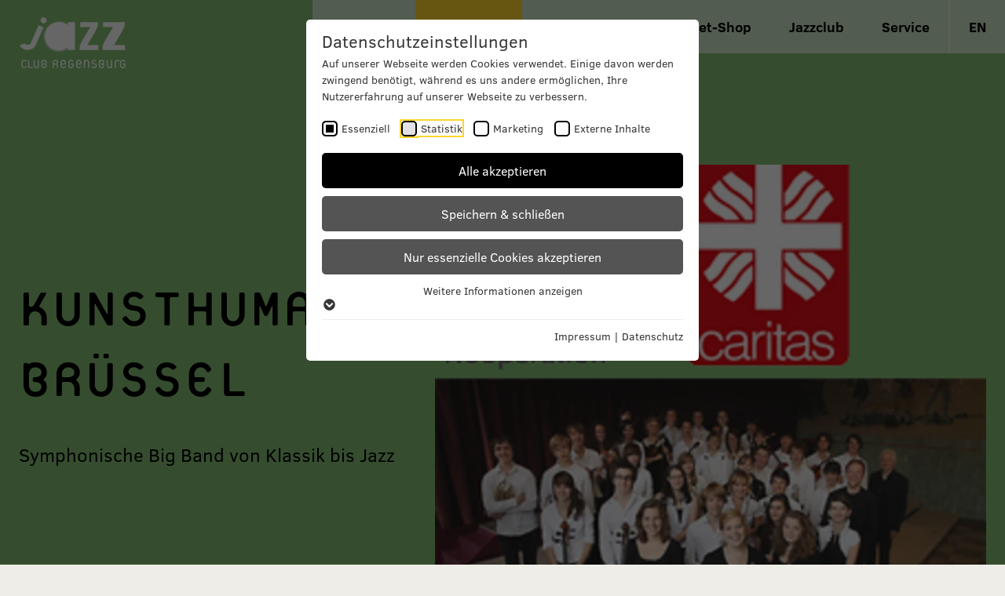

--- FILE ---
content_type: text/html; charset=utf-8
request_url: https://www.jazzclub-regensburg.de/programm/programmarchiv/veranstaltungen/detail/kunsthumaniora-bruessel
body_size: 16502
content:
<!DOCTYPE html> <html lang="de-DE"> <head> <meta charset="utf-8"> <!-- ============================================================= Konzeption / Design / Programmierung +++++++++++++++++++++++++++++++++++++++++++++++++++++++++++++ JANDA + ROSCHER - Die Werbebotschafter aus Regensburg http://www.janda-roscher.de ============================================================= This website is powered by TYPO3 - inspiring people to share! TYPO3 is a free open source Content Management Framework initially created by Kasper Skaarhoj and licensed under GNU/GPL. TYPO3 is copyright 1998-2026 of Kasper Skaarhoj. Extensions are copyright of their respective owners. Information and contribution at https://typo3.org/ --> <title>Kunsthumaniora Brüssel - Jazzclub Regensburg</title> <meta name="generator" content="TYPO3 CMS">
<meta name="description" content="Kunsthumaniora Brüssel am Sonntag, 25. März 2012 um 11:00 Uhr im Jazzclub im Leeren Beutel"> <link href="/typo3temp/assets/compressed/mmenu.min-baa05fcd959bc072d24d6c957fc49813-min.css?1769395541" rel="stylesheet" > <link rel="stylesheet" href="/typo3temp/assets/compressed/merged-aa7a566ba1fbc451a12567c47173a003-min.css?1769395541" media="all" nonce="QKxlkjgi0560hf-0XGdyfEAAjnZx1sbAENEM_KxgEbtJXoTQbo059g">
<link media="print" onload="this.media=&#039;all&#039;" href="/typo3temp/assets/compressed/fancybox.min-3c1e1b89aff9a1b9d1f861ecc16ae994-min.css?1769395541" rel="stylesheet" >     	<meta name="viewport" content="width=device-width, initial-scale=1" />

	<link rel="icon" type="image/png" href="/favicon/favicon-96x96.png" sizes="96x96" />
	<link rel="icon" type="image/svg+xml" href="/favicon/favicon.svg" />
	<link rel="shortcut icon" href="/favicon/favicon.ico" />
	<link rel="apple-touch-icon" sizes="180x180" href="/favicon/apple-touch-icon.png" />
	<meta name="apple-mobile-web-app-title" content="Jazzclub Regensburg" />
	<link rel="manifest" href="/favicon/site.webmanifest" />	<meta name="p:domain_verify" content="2f02b42031794c8bb252ba25ea901f6a"/><link rel="preload" as="style" href="https://www.jazzclub-regensburg.de/fileadmin/sg_cookie_optin/siteroot-1/cookieOptin.css?1757927973" media="all" crossorigin="anonymous">
<link rel="stylesheet" href="https://www.jazzclub-regensburg.de/fileadmin/sg_cookie_optin/siteroot-1/cookieOptin.css?1757927973" media="all" crossorigin="anonymous">
<script id="cookieOptinData" type="application/json">{"cookieGroups":[{"groupName":"essential","label":"Essenziell","description":"Essenzielle Cookies werden f\u00fcr grundlegende Funktionen der Webseite ben\u00f6tigt. Dadurch ist gew\u00e4hrleistet, dass die Webseite einwandfrei funktioniert.","required":true,"cookieData":[{"Name":"cookie_optin","Provider":"Jazzclub Regensburg e.V.","Purpose":"Dieses Cookie wird verwendet, um Ihre Cookie-Einstellungen f\u00fcr diese Website zu speichern.","Lifetime":"1 Jahr","index":0,"crdate":1757496588,"tstamp":1757927972,"pseudo":false},{"Name":"SgCookieOptin.lastPreferences","Provider":"Jazzclub Regensburg e.V.","Purpose":"Dieser Wert speichert Ihre Consent-Einstellungen. Unter anderem eine zuf\u00e4llig generierte ID, f\u00fcr die historische Speicherung Ihrer vorgenommen Einstellungen, falls der Webseiten-Betreiber dies eingestellt hat.","Lifetime":"1 Jahr","index":1,"crdate":1757496588,"tstamp":1757927972,"pseudo":false},{"Name":"fe_typo_user","Provider":"Jazzclub Regensburg e.V.","Purpose":"Beha\u0308lt die Zusta\u0308nde des Benutzers bei allen Seitenanfragen bei.","Lifetime":"Session","index":2,"crdate":1757496588,"tstamp":1757927972,"pseudo":false}],"scriptData":[],"loadingHTML":"","loadingJavaScript":""},{"groupName":"analytics","label":"Statistik","description":"","googleService":1,"googleName":"analytics_storage","dependentGroups":"","dependentGroupTitles":"","required":false,"cookieData":[{"Name":"_ga","Provider":"Google LLC","Purpose":"Registriert eine eindeutige ID, die verwendet wird, um statistische Daten dazu, wie der Besucher die Website nutzt, zu generieren.","Lifetime":"2 Jahre","index":0,"crdate":1757496588,"tstamp":1757927862,"pseudo":false},{"Name":"_gat","Provider":"Google LLC","Purpose":"Wird von Google Analytics verwendet, um die Anforderungsrate einzuschra\u0308nken","Lifetime":"1 Minute","index":1,"crdate":1757496588,"tstamp":1757927862,"pseudo":false},{"Name":"_gid","Provider":"Google LLC","Purpose":"Registriert eine eindeutige ID, die verwendet wird, um statistische Daten dazu, wie der Besucher die Website nutzt, zu generieren.","Lifetime":"1 Tag","index":2,"crdate":1757496588,"tstamp":1757927862,"pseudo":false}],"scriptData":[{"title":"Google Tag","script":"","html":"<!-- Google tag (gtag.js) -->\r\n<script async src=\"https:\/\/www.googletagmanager.com\/gtag\/js?id=G-VMWX4YRSCG\"><\/script>\r\n<script>\r\n  window.dataLayer = window.dataLayer || [];\r\n  function gtag(){dataLayer.push(arguments);}\r\n  gtag('js', new Date());\r\n\r\n  gtag('config', 'G-VMWX4YRSCG');\r\n<\/script>","index":0}],"loadingHTML":"<!-- Google tag (gtag.js) -->\r\n<script async src=\"https:\/\/www.googletagmanager.com\/gtag\/js?id=G-VMWX4YRSCG\"><\/script>\r\n<script>\r\n  window.dataLayer = window.dataLayer || [];\r\n  function gtag(){dataLayer.push(arguments);}\r\n  gtag('js', new Date());\r\n\r\n  gtag('config', 'G-VMWX4YRSCG');\r\n<\/script>\n\n","loadingJavaScript":"","crdate":1757496588,"tstamp":1757927972},{"groupName":"marketing","label":"Marketing","description":"","googleService":0,"googleName":"analytics_storage, ad_storage, ad_personalization, ad_user_data","dependentGroups":"","dependentGroupTitles":"","required":false,"cookieData":[{"Name":"_fbp","Provider":"Facebook","Purpose":"Enth\u00e4lt eine zufallsgenerierte User-ID und den Zeitpunkt Ihres ersten Besuchs. Anhand dieser ID kann Facebook wiederkehrende User auf dieser Website wiedererkennen und die Daten von fr\u00fcheren Besuchen zusammenf\u00fchren.","Lifetime":"90 Tage","index":0,"crdate":1757496588,"tstamp":1757927972,"pseudo":false},{"Name":"_fbc","Provider":"Facebook","Purpose":"Dieses Cookie wird gesetzt, wenn ein User \u00fcber einen Klick auf eine Facebook Werbeanzeige auf die Website gelangt. Es enth\u00e4lt Informationen dar\u00fcber, welche Werbeanzeige geklickt wurde, sodass erzielte Erfolge wie z.B. Bestellungen oder Kontaktanfragen der Anzeige zugewiesen werden k\u00f6nnen","Lifetime":"90 Tage","index":1,"crdate":1757496588,"tstamp":1757927972,"pseudo":false},{"Name":"","Provider":"","Purpose":"","Lifetime":"","index":2,"crdate":"","tstamp":"","pseudo":true}],"scriptData":[{"title":"Pixel Base Code","script":"","html":"<!-- Facebook Pixel Code -->\r\n<script>\r\n!function(f,b,e,v,n,t,s){if(f.fbq)return;n=f.fbq=function(){n.callMethod?\r\nn.callMethod.apply(n,arguments):n.queue.push(arguments)};if(!f._fbq)f._fbq=n;\r\nn.push=n;n.loaded=!0;n.version='2.0';n.queue=[];t=b.createElement(e);t.async=!0;\r\nt.src=v;s=b.getElementsByTagName(e)[0];s.parentNode.insertBefore(t,s)}(window,\r\ndocument,'script','https:\/\/connect.facebook.net\/en_US\/fbevents.js');\r\n\r\nfbq('init', '2013182608948159');\r\nfbq('set','agent','tmgoogletagmanager', '2013182608948159');\r\nfbq('track', \"PageView\");\r\n<\/script>","index":0}],"loadingHTML":"<!-- Facebook Pixel Code -->\r\n<script>\r\n!function(f,b,e,v,n,t,s){if(f.fbq)return;n=f.fbq=function(){n.callMethod?\r\nn.callMethod.apply(n,arguments):n.queue.push(arguments)};if(!f._fbq)f._fbq=n;\r\nn.push=n;n.loaded=!0;n.version='2.0';n.queue=[];t=b.createElement(e);t.async=!0;\r\nt.src=v;s=b.getElementsByTagName(e)[0];s.parentNode.insertBefore(t,s)}(window,\r\ndocument,'script','https:\/\/connect.facebook.net\/en_US\/fbevents.js');\r\n\r\nfbq('init', '2013182608948159');\r\nfbq('set','agent','tmgoogletagmanager', '2013182608948159');\r\nfbq('track', \"PageView\");\r\n<\/script>\n\n","loadingJavaScript":"","crdate":1757496588,"tstamp":1757927972},{"groupName":"iframes","label":"Externe Inhalte","description":"Wir verwenden auf unserer Website externe Inhalte, um Ihnen zus\u00e4tzliche Informationen anzubieten.","required":false,"cookieData":[{"Name":"_ticketpay-shop_session","Provider":"TicketPAY Europe GmbH","Purpose":"Wird vom Dienstleister TicketPAY eingesetzt, um den Ticket-Verkauf abzuwickeln (z. B. bei der Warteschlage, Pre-Registration, Spracheinstellung, Weiterleitung nach der Zahlung)","Lifetime":"1 Minute","index":0,"crdate":1757496588,"tstamp":1757927972,"pseudo":false},{"Name":"__cfduid","Provider":"Cloudflare Inc.","Purpose":"Verwendet vom Content-Netzwerk Cloudflare, um vertrauenswu\u0308rdigen Web-Traffic zu identifizieren.","Lifetime":"1 Jahr","index":1,"crdate":1757496588,"tstamp":1757927972,"pseudo":false},{"Name":"yt-remote-device-id","Provider":"YouTube LLC","Purpose":"Speichert die Benutzereinstellungen beim Abruf eines auf anderen Webseiten integrierten YouTube-Videos","Lifetime":"persistent (Local Storage)","index":2,"crdate":1757496588,"tstamp":1757927972,"pseudo":false},{"Name":"yt-player-headers-readable","Provider":"YouTube LLC","Purpose":"Sammelt Daten zur Besucherinteraktion mit dem Video-Inhalt der Webseite - Diese Daten werden verwendet, um den Video-Inhalt der Webseite f\u00fcr den Besucher relevanter zu machen.","Lifetime":"persistent (Local Storage)","index":3,"crdate":1757496588,"tstamp":1757927972,"pseudo":false},{"Name":"yt-remote-connected-devices","Provider":"YouTube LLC","Purpose":"Speichert die Benutzereinstellungen beim Abruf eines auf anderen Webseiten integrierten YouTube-Videos","Lifetime":"persistent (Local Storage)","index":4,"crdate":1757496588,"tstamp":1757927972,"pseudo":false},{"Name":"yt-remote-cast-installed","Provider":"YouTube LLC","Purpose":"Speichert die Benutzereinstellungen beim Abruf eines auf anderen Webseiten integrierten YouTube-Videos","Lifetime":"persistent (Local Storage)","index":5,"crdate":1757496588,"tstamp":1757927972,"pseudo":false},{"Name":"yt-remote-fast-check-period","Provider":"YouTube LLC","Purpose":"Speichert die Benutzereinstellungen beim Abruf eines auf anderen Webseiten integrierten Youtube-Videos","Lifetime":"persistent (Local Storage)","index":6,"crdate":1757496588,"tstamp":1757927972,"pseudo":false},{"Name":"yt-remote-session-app","Provider":"YouTube LLC","Purpose":"Speichert die Benutzereinstellungen beim Abruf eines auf anderen Webseiten integrierten Youtube-Videos","Lifetime":"persistent (Local Storage)","index":7,"crdate":1757496588,"tstamp":1757927972,"pseudo":false},{"Name":"yt-remote-session-name","Provider":"YouTube LLC","Purpose":"Speichert die Benutzereinstellungen beim Abruf eines auf anderen Webseiten integrierten Youtube-Videos","Lifetime":"persistent (Local Storage)","index":8,"crdate":1757496588,"tstamp":1757927972,"pseudo":false}]}],"cssData":{"color_box":"#FFFFFF","color_headline":"#373737","color_text":"#373737","color_confirmation_background":"#000000","color_confirmation_text":"#FFFFFF","color_checkbox":"#000000","color_checkbox_required":"#000000","color_button_all":"#000000","color_button_all_hover":"#000000","color_button_all_text":"#FFFFFF","color_button_specific":"#545454","color_button_specific_hover":"#000000","color_button_specific_text":"#FFFFFF","color_button_essential":"#545454","color_button_essential_hover":"#000000","color_button_essential_text":"#FFFFFF","color_button_close":"#FFFFFF","color_button_close_hover":"#FFFFFF","color_button_close_text":"#373737","color_list":"#EEEDE8","color_list_text":"#000000","color_table":"#FFFFFF","color_Table_data_text":"#000000","color_table_header":"#FFFFFF","color_table_header_text":"#000000","color_full_box":"#143D59","color_full_headline":"#FFFFFF","color_full_text":"#FFFFFF","color_full_button_close":"#143D59","color_full_button_close_hover":"#143D59","color_full_button_close_text":"#FFFFFF","iframe_color_consent_box_background":"#000000","iframe_color_button_load_one":"#ffffff","iframe_color_button_load_one_hover":"#ffffff","iframe_color_button_load_one_text":"#000000","iframe_color_open_settings":"#ffffff","banner_color_box":"#DDDDDD","banner_color_text":"#373737","banner_color_link_text":"#373737","banner_color_button_settings":"#575757","banner_color_button_settings_hover":"#929292","banner_color_button_settings_text":"#FFFFFF","banner_color_button_accept_essential":"#575757","banner_color_button_accept_essential_hover":"#929292","banner_color_button_accept_essential_text":"#FFFFFF","banner_color_button_accept":"#143D59","banner_color_button_accept_hover":"#2E6B96","banner_color_button_accept_text":"#FFFFFF","color_fingerprint_image":"#FFFFFF","color_fingerprint_background":"#143D59","color_focus_outline":"#FFD62E"},"footerLinks":[{"url":"\/info\/impressum?disableOptIn=1&cHash=09ef9120dd88a07fd03b4463185486a2","name":"Impressum","uid":9,"index":0},{"url":"\/info\/datenschutz?disableOptIn=1&cHash=f882067f8094540428b9b0a4b5b39b13","name":"Datenschutz","uid":8,"index":1}],"iFrameGroup":{"groupName":"iframes","label":"Externe Inhalte","description":"Wir verwenden auf unserer Website externe Inhalte, um Ihnen zus\u00e4tzliche Informationen anzubieten.","required":false,"cookieData":[{"Name":"_ticketpay-shop_session","Provider":"TicketPAY Europe GmbH","Purpose":"Wird vom Dienstleister TicketPAY eingesetzt, um den Ticket-Verkauf abzuwickeln (z. B. bei der Warteschlage, Pre-Registration, Spracheinstellung, Weiterleitung nach der Zahlung)","Lifetime":"1 Minute","index":0,"crdate":1757496588,"tstamp":1757927972,"pseudo":false},{"Name":"__cfduid","Provider":"Cloudflare Inc.","Purpose":"Verwendet vom Content-Netzwerk Cloudflare, um vertrauenswu\u0308rdigen Web-Traffic zu identifizieren.","Lifetime":"1 Jahr","index":1,"crdate":1757496588,"tstamp":1757927972,"pseudo":false},{"Name":"yt-remote-device-id","Provider":"YouTube LLC","Purpose":"Speichert die Benutzereinstellungen beim Abruf eines auf anderen Webseiten integrierten YouTube-Videos","Lifetime":"persistent (Local Storage)","index":2,"crdate":1757496588,"tstamp":1757927972,"pseudo":false},{"Name":"yt-player-headers-readable","Provider":"YouTube LLC","Purpose":"Sammelt Daten zur Besucherinteraktion mit dem Video-Inhalt der Webseite - Diese Daten werden verwendet, um den Video-Inhalt der Webseite f\u00fcr den Besucher relevanter zu machen.","Lifetime":"persistent (Local Storage)","index":3,"crdate":1757496588,"tstamp":1757927972,"pseudo":false},{"Name":"yt-remote-connected-devices","Provider":"YouTube LLC","Purpose":"Speichert die Benutzereinstellungen beim Abruf eines auf anderen Webseiten integrierten YouTube-Videos","Lifetime":"persistent (Local Storage)","index":4,"crdate":1757496588,"tstamp":1757927972,"pseudo":false},{"Name":"yt-remote-cast-installed","Provider":"YouTube LLC","Purpose":"Speichert die Benutzereinstellungen beim Abruf eines auf anderen Webseiten integrierten YouTube-Videos","Lifetime":"persistent (Local Storage)","index":5,"crdate":1757496588,"tstamp":1757927972,"pseudo":false},{"Name":"yt-remote-fast-check-period","Provider":"YouTube LLC","Purpose":"Speichert die Benutzereinstellungen beim Abruf eines auf anderen Webseiten integrierten Youtube-Videos","Lifetime":"persistent (Local Storage)","index":6,"crdate":1757496588,"tstamp":1757927972,"pseudo":false},{"Name":"yt-remote-session-app","Provider":"YouTube LLC","Purpose":"Speichert die Benutzereinstellungen beim Abruf eines auf anderen Webseiten integrierten Youtube-Videos","Lifetime":"persistent (Local Storage)","index":7,"crdate":1757496588,"tstamp":1757927972,"pseudo":false},{"Name":"yt-remote-session-name","Provider":"YouTube LLC","Purpose":"Speichert die Benutzereinstellungen beim Abruf eines auf anderen Webseiten integrierten Youtube-Videos","Lifetime":"persistent (Local Storage)","index":8,"crdate":1757496588,"tstamp":1757927972,"pseudo":false}]},"settings":{"banner_enable":false,"banner_force_min_width":0,"version":1,"banner_position":0,"banner_show_settings_button":true,"cookie_lifetime":365,"session_only_essential_cookies":false,"iframe_enabled":true,"minify_generated_data":true,"show_button_close":false,"activate_testing_mode":false,"disable_powered_by":true,"disable_for_this_language":false,"set_cookie_for_domain":"","save_history_webhook":"https:\/\/www.jazzclub-regensburg.de\/?saveOptinHistory","cookiebanner_whitelist_regex":"","banner_show_again_interval":14,"identifier":1,"language":0,"render_assets_inline":false,"consider_do_not_track":false,"domains_to_delete_cookies_for":"","subdomain_support":false,"overwrite_baseurl":"","unified_cookie_name":true,"disable_usage_statistics":false,"fingerprint_position":1,"iframe_replacement_background_image":"","monochrome_enabled":false,"show_fingerprint":false,"disable_automatic_loading":false,"auto_action_for_bots":0},"textEntries":{"header":"Datenschutzeinstellungen","description":"Auf unserer Webseite werden Cookies verwendet. Einige davon werden zwingend ben\u00f6tigt, w\u00e4hrend es uns andere erm\u00f6glichen, Ihre Nutzererfahrung auf unserer Webseite zu verbessern.","accept_all_text":"Alle akzeptieren","accept_specific_text":"Speichern & schlie\u00dfen","accept_essential_text":"Nur essenzielle Cookies akzeptieren","extend_box_link_text":"Weitere Informationen anzeigen","extend_box_link_text_close":"Weitere Informationen verstecken","extend_table_link_text":"Cookie-Informationen anzeigen","extend_table_link_text_close":"Cookie-Informationen verstecken","cookie_name_text":"Name","cookie_provider_text":"Anbieter","cookie_purpose_text":"Zweck","cookie_lifetime_text":"Laufzeit","iframe_button_allow_all_text":"Alle externen Inhalte erlauben","iframe_button_allow_one_text":"Einmalig erlauben","iframe_button_reject_text":"Nicht erlauben","iframe_button_load_one_text":"Externen Inhalt laden","iframe_open_settings_text":"Einstellungen anzeigen","iframe_button_load_one_description":"","banner_button_accept_text":"Akzeptieren","banner_button_accept_essential_text":"Ablehnen","banner_button_settings_text":"Einstellungen","banner_description":"Auf unserer Webseite werden Cookies verwendet. Einige davon werden zwingend ben\u00f6tigt, w\u00e4hrend es uns andere erm\u00f6glichen, Ihre Nutzererfahrung auf unserer Webseite zu verbessern.","save_confirmation_text":"Cookie-Einstellungen erfolgreich gespeichert","user_hash_text":"User-Hash","dependent_groups_text":"Abh\u00e4ngig von:","fingerprint_aria_label_text":"Cookies verwalten"},"placeholders":{"iframe_consent_description":"<p class=\"sg-cookie-optin-box-flash-message\"><\/p>"},"mustacheData":{"template":{"template_html":"<!--googleoff: index-->\n<div data-nosnippet class=\"sg-cookie-optin-box\">\n\t{{#settings.show_button_close}}\n\t\t<span class=\"sg-cookie-optin-box-close-button\">\u2715<\/span>\n\t{{\/settings.show_button_close}}\n\n\t<strong class=\"sg-cookie-optin-box-header\">{{{textEntries.header}}}<\/strong>\n\t<p class=\"sg-cookie-optin-box-description\">{{{textEntries.description}}}<\/p>\n\n\t<ul class=\"sg-cookie-optin-box-cookie-list\">\n\t\t{{#cookieGroups}}\n\t\t\t<li class=\"sg-cookie-optin-box-cookie-list-item\">\n\t\t\t\t<label >\n\t\t\t\t\t<input class=\"sg-cookie-optin-checkbox\"\n\t\t\t\t\t   type=\"checkbox\"\n\t\t\t\t\t   name=\"cookies[]\"\n\t\t\t\t\t   value=\"{{groupName}}\"\n\t\t\t\t\t   {{#required}}checked=\"1\"{{\/required}}\n\t\t\t\t\t   {{#required}}disabled=\"1\"{{\/required}}>\n\t\t\t\t\t<span class=\"sg-cookie-optin-checkbox-label\" role=\"checkbox\"\n\t\t\t\t\t\t  {{#required}}aria-checked=\"true\"{{\/required}}\n\t\t\t\t\t\t  {{^required}}aria-checked=\"false\"{{\/required}}>{{{label}}}<\/span>\n\t\t\t\t<\/label>\n\t\t\t<\/li>\n\t\t{{\/cookieGroups}}\n\t<\/ul>\n\n\t<div class=\"sg-cookie-optin-box-button\">\n\t\t<button  class=\"sg-cookie-optin-box-button-accept-all\">{{{textEntries.accept_all_text}}}<\/button>\n\t\t<button  class=\"sg-cookie-optin-box-button-accept-specific\">{{{textEntries.accept_specific_text}}}<\/button>\n\t\t<button  class=\"sg-cookie-optin-box-button-accept-essential\">{{{textEntries.accept_essential_text}}}<\/button>\n\t<\/div>\n\n\t<ul class=\"sg-cookie-optin-box-cookie-detail-list\" aria-hidden=\"true\">\n\t\t{{#cookieGroups}}\n\t\t\t<li class=\"sg-cookie-optin-box-cookie-detail-list-item\">\n\t\t\t\t<strong class=\"sg-cookie-optin-box-cookie-detail-header\">{{{label}}}<\/strong>\n\t\t\t\t<p class=\"sg-cookie-optin-box-cookie-detail-description\">{{{description}}}<\/p>\n\t\t\t\t{{#dependentGroups}}\n\t\t\t\t<div class=\"sg-cookie-optin-dependent-groups\">{{{textEntries.dependent_groups_text}}} {{dependentGroupTitles}}<\/div>\n\t\t\t\t{{\/dependentGroups}}\n\n\t\t\t\t<div class=\"sg-cookie-optin-box-cookie-detail-sublist\" aria-hidden=\"true\">\n\t\t\t\t\t{{#cookieData}}\n\t\t\t\t\t\t{{^pseudo}}\n\t\t\t\t\t\t\t<table role=\"grid\">\n\t\t\t\t\t\t\t\t<tbody role=\"rowgroup\">\n\t\t\t\t\t\t\t\t\t{{#index}}<tr role=\"row\" class=\"divider\"><td role=\"cell\" colspan=\"2\">&nbsp;<\/td><\/tr>{{\/index}}\n\t\t\t\t\t\t\t\t\t<tr role=\"row\">\n\t\t\t\t\t\t\t\t\t\t<th scope=\"row\">{{{textEntries.cookie_name_text}}}<\/th>\n\t\t\t\t\t\t\t\t\t\t<td role=\"cell\">{{{Name}}}<\/td>\n\t\t\t\t\t\t\t\t\t<\/tr>\n\t\t\t\t\t\t\t\t\t<tr role=\"row\">\n\t\t\t\t\t\t\t\t\t\t<th scope=\"row\">{{{textEntries.cookie_provider_text}}}<\/th>\n\t\t\t\t\t\t\t\t\t\t<td role=\"cell\">{{{Provider}}}<\/td>\n\t\t\t\t\t\t\t\t\t<\/tr>\n\t\t\t\t\t\t\t\t\t<tr role=\"row\">\n\t\t\t\t\t\t\t\t\t\t<th scope=\"row\">{{{textEntries.cookie_lifetime_text}}}<\/th>\n\t\t\t\t\t\t\t\t\t\t<td role=\"cell\">{{{Lifetime}}}<\/td>\n\t\t\t\t\t\t\t\t\t<\/tr>\n\t\t\t\t\t\t\t\t\t<tr role=\"row\">\n\t\t\t\t\t\t\t\t\t\t<th scope=\"row\">{{{textEntries.cookie_purpose_text}}}<\/th>\n\t\t\t\t\t\t\t\t\t\t<td role=\"cell\" class=\"sg-cookie-optin-box-table-reason\">{{{Purpose}}}<\/td>\n\t\t\t\t\t\t\t\t\t<\/tr>\n\t\t\t\t\t\t\t\t<\/tbody>\n\t\t\t\t\t\t\t<\/table>\n\t\t\t\t\t\t{{\/pseudo}}\n\t\t\t\t\t{{\/cookieData}}\n\t\t\t\t<\/div>\n\n\t\t\t\t{{#cookieData}}\n\t\t\t\t\t{{^index}}<a role=\"button\" class=\"sg-cookie-optin-box-sublist-open-more-link\" href=\"#\">{{{textEntries.extend_table_link_text}}}\n\t\t\t\t\t\t<span>\n\t\t\t\t\t\t\t<svg class=\"sg-cookie-optin-box-sublist-open-more-symbol\" fill='currentColor' xmlns='http:\/\/www.w3.org\/2000\/svg'\n\t\t\t\t\t\t\t\t viewBox='0 0 512 512' aria-hidden=\"true\" focusable=\"false\">\n\t\t\t\t\t\t\t\t<path d='M504 256c0 137-111 248-248 248S8 393 8 256 119 8 256 8s248 111 248 248zM273 369.9l135.5-135.5c9.4-9.4 9.4-24.6 0-33.9l-17-17c-9.4-9.4-24.6-9.4-33.9 0L256 285.1 154.4 183.5c-9.4-9.4-24.6-9.4-33.9 0l-17 17c-9.4 9.4-9.4 24.6 0 33.9L239 369.9c9.4 9.4 24.6 9.4 34 0z'\/>\n\t\t\t\t\t\t\t<\/svg>\n\t\t\t\t\t\t<\/span>\n\t\t\t\t\t<\/a>{{\/index}}\n\t\t\t\t{{\/cookieData}}\n\t\t\t<\/li>\n\t\t{{\/cookieGroups}}\n\t<\/ul>\n\n\t<div class=\"sg-cookie-optin-box-open-more\">\n\t\t<a class=\"sg-cookie-optin-box-open-more-link\" href=\"#\">{{{textEntries.extend_box_link_text}}}\n\t\t\t<span>\n\t\t\t\t<svg class=\"sg-cookie-optin-box-sublist-open-more-symbol\" fill='currentColor' xmlns='http:\/\/www.w3.org\/2000\/svg'\n\t\t\t\t\t viewBox='0 0 512 512' aria-hidden=\"true\" focusable=\"false\">\n\t\t\t\t\t<path d='M504 256c0 137-111 248-248 248S8 393 8 256 119 8 256 8s248 111 248 248zM273 369.9l135.5-135.5c9.4-9.4 9.4-24.6 0-33.9l-17-17c-9.4-9.4-24.6-9.4-33.9 0L256 285.1 154.4 183.5c-9.4-9.4-24.6-9.4-33.9 0l-17 17c-9.4 9.4-9.4 24.6 0 33.9L239 369.9c9.4 9.4 24.6 9.4 34 0z'\/>\n\t\t\t\t<\/svg>\n\t\t\t<\/span>\n\t\t<\/a>\n\t<\/div>\n\n\t<div class=\"sg-cookie-optin-box-footer\">\n\t\t<div class=\"sg-cookie-optin-box-copyright\">\n\t\t\t<a  class=\"sg-cookie-optin-box-copyright-link{{#settings.disable_powered_by}} sg-cookie-optin-box-copyright-link-hidden{{\/settings.disable_powered_by}}\"\n\t\t\t   href=\"https:\/\/www.sgalinski.de\/typo3-produkte-webentwicklung\/sgalinski-cookie-optin\/\"\n\t\t\t   rel=\"noopener\"\n\t\t\t   target=\"_blank\">\n\t\t\t\tPowered by<br>sgalinski Cookie Consent\n\t\t\t<\/a>\n\t\t<\/div>\n\n\t\t<div class=\"sg-cookie-optin-box-footer-links\">\n\t\t\t{{#footerLinks}}\n\t\t\t\t{{#index}}\n\t\t\t\t\t<span class=\"sg-cookie-optin-box-footer-divider\"> | <\/span>\n\t\t\t\t{{\/index}}\n\n\t\t\t\t<a  class=\"sg-cookie-optin-box-footer-link\" href=\"{{url}}\" target=\"_blank\">{{{name}}}<\/a>\n\t\t\t{{\/footerLinks}}\n\t\t<\/div>\n\n\t\t<div class=\"sg-cookie-optin-box-footer-user-hash-container\">\n\t\t\t{{{textEntries.user_hash_text}}}: <span class=\"sg-cookie-optin-box-footer-user-hash\"><\/span>\n\t\t<\/div>\n\t<\/div>\n<\/div>\n<!--googleon: index-->\n","template_overwritten":0,"template_selection":0,"markup":"<!--googleoff: index-->\n<div data-nosnippet class=\"sg-cookie-optin-box\">\n\n\t<strong class=\"sg-cookie-optin-box-header\">Datenschutzeinstellungen<\/strong>\n\t<p class=\"sg-cookie-optin-box-description\">Auf unserer Webseite werden Cookies verwendet. Einige davon werden zwingend ben\u00f6tigt, w\u00e4hrend es uns andere erm\u00f6glichen, Ihre Nutzererfahrung auf unserer Webseite zu verbessern.<\/p>\n\n\t<ul class=\"sg-cookie-optin-box-cookie-list\">\n\t\t\t<li class=\"sg-cookie-optin-box-cookie-list-item\">\n\t\t\t\t<label >\n\t\t\t\t\t<input class=\"sg-cookie-optin-checkbox\"\n\t\t\t\t\t   type=\"checkbox\"\n\t\t\t\t\t   name=\"cookies[]\"\n\t\t\t\t\t   value=\"essential\"\n\t\t\t\t\t   checked=\"1\"\n\t\t\t\t\t   disabled=\"1\">\n\t\t\t\t\t<span class=\"sg-cookie-optin-checkbox-label\" role=\"checkbox\"\n\t\t\t\t\t\t  aria-checked=\"true\"\n\t\t\t\t\t\t  >Essenziell<\/span>\n\t\t\t\t<\/label>\n\t\t\t<\/li>\n\t\t\t<li class=\"sg-cookie-optin-box-cookie-list-item\">\n\t\t\t\t<label >\n\t\t\t\t\t<input class=\"sg-cookie-optin-checkbox\"\n\t\t\t\t\t   type=\"checkbox\"\n\t\t\t\t\t   name=\"cookies[]\"\n\t\t\t\t\t   value=\"analytics\"\n\t\t\t\t\t   \n\t\t\t\t\t   >\n\t\t\t\t\t<span class=\"sg-cookie-optin-checkbox-label\" role=\"checkbox\"\n\t\t\t\t\t\t  \n\t\t\t\t\t\t  aria-checked=\"false\">Statistik<\/span>\n\t\t\t\t<\/label>\n\t\t\t<\/li>\n\t\t\t<li class=\"sg-cookie-optin-box-cookie-list-item\">\n\t\t\t\t<label >\n\t\t\t\t\t<input class=\"sg-cookie-optin-checkbox\"\n\t\t\t\t\t   type=\"checkbox\"\n\t\t\t\t\t   name=\"cookies[]\"\n\t\t\t\t\t   value=\"marketing\"\n\t\t\t\t\t   \n\t\t\t\t\t   >\n\t\t\t\t\t<span class=\"sg-cookie-optin-checkbox-label\" role=\"checkbox\"\n\t\t\t\t\t\t  \n\t\t\t\t\t\t  aria-checked=\"false\">Marketing<\/span>\n\t\t\t\t<\/label>\n\t\t\t<\/li>\n\t\t\t<li class=\"sg-cookie-optin-box-cookie-list-item\">\n\t\t\t\t<label >\n\t\t\t\t\t<input class=\"sg-cookie-optin-checkbox\"\n\t\t\t\t\t   type=\"checkbox\"\n\t\t\t\t\t   name=\"cookies[]\"\n\t\t\t\t\t   value=\"iframes\"\n\t\t\t\t\t   \n\t\t\t\t\t   >\n\t\t\t\t\t<span class=\"sg-cookie-optin-checkbox-label\" role=\"checkbox\"\n\t\t\t\t\t\t  \n\t\t\t\t\t\t  aria-checked=\"false\">Externe Inhalte<\/span>\n\t\t\t\t<\/label>\n\t\t\t<\/li>\n\t<\/ul>\n\n\t<div class=\"sg-cookie-optin-box-button\">\n\t\t<button  class=\"sg-cookie-optin-box-button-accept-all\">Alle akzeptieren<\/button>\n\t\t<button  class=\"sg-cookie-optin-box-button-accept-specific\">Speichern & schlie\u00dfen<\/button>\n\t\t<button  class=\"sg-cookie-optin-box-button-accept-essential\">Nur essenzielle Cookies akzeptieren<\/button>\n\t<\/div>\n\n\t<ul class=\"sg-cookie-optin-box-cookie-detail-list\" aria-hidden=\"true\">\n\t\t\t<li class=\"sg-cookie-optin-box-cookie-detail-list-item\">\n\t\t\t\t<strong class=\"sg-cookie-optin-box-cookie-detail-header\">Essenziell<\/strong>\n\t\t\t\t<p class=\"sg-cookie-optin-box-cookie-detail-description\">Essenzielle Cookies werden f\u00fcr grundlegende Funktionen der Webseite ben\u00f6tigt. Dadurch ist gew\u00e4hrleistet, dass die Webseite einwandfrei funktioniert.<\/p>\n\n\t\t\t\t<div class=\"sg-cookie-optin-box-cookie-detail-sublist\" aria-hidden=\"true\">\n\t\t\t\t\t\t\t<table role=\"grid\">\n\t\t\t\t\t\t\t\t<tbody role=\"rowgroup\">\n\t\t\t\t\t\t\t\t\t\n\t\t\t\t\t\t\t\t\t<tr role=\"row\">\n\t\t\t\t\t\t\t\t\t\t<th scope=\"row\">Name<\/th>\n\t\t\t\t\t\t\t\t\t\t<td role=\"cell\">cookie_optin<\/td>\n\t\t\t\t\t\t\t\t\t<\/tr>\n\t\t\t\t\t\t\t\t\t<tr role=\"row\">\n\t\t\t\t\t\t\t\t\t\t<th scope=\"row\">Anbieter<\/th>\n\t\t\t\t\t\t\t\t\t\t<td role=\"cell\">Jazzclub Regensburg e.V.<\/td>\n\t\t\t\t\t\t\t\t\t<\/tr>\n\t\t\t\t\t\t\t\t\t<tr role=\"row\">\n\t\t\t\t\t\t\t\t\t\t<th scope=\"row\">Laufzeit<\/th>\n\t\t\t\t\t\t\t\t\t\t<td role=\"cell\">1 Jahr<\/td>\n\t\t\t\t\t\t\t\t\t<\/tr>\n\t\t\t\t\t\t\t\t\t<tr role=\"row\">\n\t\t\t\t\t\t\t\t\t\t<th scope=\"row\">Zweck<\/th>\n\t\t\t\t\t\t\t\t\t\t<td role=\"cell\" class=\"sg-cookie-optin-box-table-reason\">Dieses Cookie wird verwendet, um Ihre Cookie-Einstellungen f\u00fcr diese Website zu speichern.<\/td>\n\t\t\t\t\t\t\t\t\t<\/tr>\n\t\t\t\t\t\t\t\t<\/tbody>\n\t\t\t\t\t\t\t<\/table>\n\t\t\t\t\t\t\t<table role=\"grid\">\n\t\t\t\t\t\t\t\t<tbody role=\"rowgroup\">\n\t\t\t\t\t\t\t\t\t<tr role=\"row\" class=\"divider\"><td role=\"cell\" colspan=\"2\">&nbsp;<\/td><\/tr>\n\t\t\t\t\t\t\t\t\t<tr role=\"row\">\n\t\t\t\t\t\t\t\t\t\t<th scope=\"row\">Name<\/th>\n\t\t\t\t\t\t\t\t\t\t<td role=\"cell\">SgCookieOptin.lastPreferences<\/td>\n\t\t\t\t\t\t\t\t\t<\/tr>\n\t\t\t\t\t\t\t\t\t<tr role=\"row\">\n\t\t\t\t\t\t\t\t\t\t<th scope=\"row\">Anbieter<\/th>\n\t\t\t\t\t\t\t\t\t\t<td role=\"cell\">Jazzclub Regensburg e.V.<\/td>\n\t\t\t\t\t\t\t\t\t<\/tr>\n\t\t\t\t\t\t\t\t\t<tr role=\"row\">\n\t\t\t\t\t\t\t\t\t\t<th scope=\"row\">Laufzeit<\/th>\n\t\t\t\t\t\t\t\t\t\t<td role=\"cell\">1 Jahr<\/td>\n\t\t\t\t\t\t\t\t\t<\/tr>\n\t\t\t\t\t\t\t\t\t<tr role=\"row\">\n\t\t\t\t\t\t\t\t\t\t<th scope=\"row\">Zweck<\/th>\n\t\t\t\t\t\t\t\t\t\t<td role=\"cell\" class=\"sg-cookie-optin-box-table-reason\">Dieser Wert speichert Ihre Consent-Einstellungen. Unter anderem eine zuf\u00e4llig generierte ID, f\u00fcr die historische Speicherung Ihrer vorgenommen Einstellungen, falls der Webseiten-Betreiber dies eingestellt hat.<\/td>\n\t\t\t\t\t\t\t\t\t<\/tr>\n\t\t\t\t\t\t\t\t<\/tbody>\n\t\t\t\t\t\t\t<\/table>\n\t\t\t\t\t\t\t<table role=\"grid\">\n\t\t\t\t\t\t\t\t<tbody role=\"rowgroup\">\n\t\t\t\t\t\t\t\t\t<tr role=\"row\" class=\"divider\"><td role=\"cell\" colspan=\"2\">&nbsp;<\/td><\/tr>\n\t\t\t\t\t\t\t\t\t<tr role=\"row\">\n\t\t\t\t\t\t\t\t\t\t<th scope=\"row\">Name<\/th>\n\t\t\t\t\t\t\t\t\t\t<td role=\"cell\">fe_typo_user<\/td>\n\t\t\t\t\t\t\t\t\t<\/tr>\n\t\t\t\t\t\t\t\t\t<tr role=\"row\">\n\t\t\t\t\t\t\t\t\t\t<th scope=\"row\">Anbieter<\/th>\n\t\t\t\t\t\t\t\t\t\t<td role=\"cell\">Jazzclub Regensburg e.V.<\/td>\n\t\t\t\t\t\t\t\t\t<\/tr>\n\t\t\t\t\t\t\t\t\t<tr role=\"row\">\n\t\t\t\t\t\t\t\t\t\t<th scope=\"row\">Laufzeit<\/th>\n\t\t\t\t\t\t\t\t\t\t<td role=\"cell\">Session<\/td>\n\t\t\t\t\t\t\t\t\t<\/tr>\n\t\t\t\t\t\t\t\t\t<tr role=\"row\">\n\t\t\t\t\t\t\t\t\t\t<th scope=\"row\">Zweck<\/th>\n\t\t\t\t\t\t\t\t\t\t<td role=\"cell\" class=\"sg-cookie-optin-box-table-reason\">Beha\u0308lt die Zusta\u0308nde des Benutzers bei allen Seitenanfragen bei.<\/td>\n\t\t\t\t\t\t\t\t\t<\/tr>\n\t\t\t\t\t\t\t\t<\/tbody>\n\t\t\t\t\t\t\t<\/table>\n\t\t\t\t<\/div>\n\n\t\t\t\t\t<a role=\"button\" class=\"sg-cookie-optin-box-sublist-open-more-link\" href=\"#\">Cookie-Informationen anzeigen\n\t\t\t\t\t\t<span>\n\t\t\t\t\t\t\t<svg class=\"sg-cookie-optin-box-sublist-open-more-symbol\" fill='currentColor' xmlns='http:\/\/www.w3.org\/2000\/svg'\n\t\t\t\t\t\t\t\t viewBox='0 0 512 512' aria-hidden=\"true\" focusable=\"false\">\n\t\t\t\t\t\t\t\t<path d='M504 256c0 137-111 248-248 248S8 393 8 256 119 8 256 8s248 111 248 248zM273 369.9l135.5-135.5c9.4-9.4 9.4-24.6 0-33.9l-17-17c-9.4-9.4-24.6-9.4-33.9 0L256 285.1 154.4 183.5c-9.4-9.4-24.6-9.4-33.9 0l-17 17c-9.4 9.4-9.4 24.6 0 33.9L239 369.9c9.4 9.4 24.6 9.4 34 0z'\/>\n\t\t\t\t\t\t\t<\/svg>\n\t\t\t\t\t\t<\/span>\n\t\t\t\t\t<\/a>\n\t\t\t\t\t\n\t\t\t\t\t\n\t\t\t<\/li>\n\t\t\t<li class=\"sg-cookie-optin-box-cookie-detail-list-item\">\n\t\t\t\t<strong class=\"sg-cookie-optin-box-cookie-detail-header\">Statistik<\/strong>\n\t\t\t\t<p class=\"sg-cookie-optin-box-cookie-detail-description\"><\/p>\n\n\t\t\t\t<div class=\"sg-cookie-optin-box-cookie-detail-sublist\" aria-hidden=\"true\">\n\t\t\t\t\t\t\t<table role=\"grid\">\n\t\t\t\t\t\t\t\t<tbody role=\"rowgroup\">\n\t\t\t\t\t\t\t\t\t\n\t\t\t\t\t\t\t\t\t<tr role=\"row\">\n\t\t\t\t\t\t\t\t\t\t<th scope=\"row\">Name<\/th>\n\t\t\t\t\t\t\t\t\t\t<td role=\"cell\">_ga<\/td>\n\t\t\t\t\t\t\t\t\t<\/tr>\n\t\t\t\t\t\t\t\t\t<tr role=\"row\">\n\t\t\t\t\t\t\t\t\t\t<th scope=\"row\">Anbieter<\/th>\n\t\t\t\t\t\t\t\t\t\t<td role=\"cell\">Google LLC<\/td>\n\t\t\t\t\t\t\t\t\t<\/tr>\n\t\t\t\t\t\t\t\t\t<tr role=\"row\">\n\t\t\t\t\t\t\t\t\t\t<th scope=\"row\">Laufzeit<\/th>\n\t\t\t\t\t\t\t\t\t\t<td role=\"cell\">2 Jahre<\/td>\n\t\t\t\t\t\t\t\t\t<\/tr>\n\t\t\t\t\t\t\t\t\t<tr role=\"row\">\n\t\t\t\t\t\t\t\t\t\t<th scope=\"row\">Zweck<\/th>\n\t\t\t\t\t\t\t\t\t\t<td role=\"cell\" class=\"sg-cookie-optin-box-table-reason\">Registriert eine eindeutige ID, die verwendet wird, um statistische Daten dazu, wie der Besucher die Website nutzt, zu generieren.<\/td>\n\t\t\t\t\t\t\t\t\t<\/tr>\n\t\t\t\t\t\t\t\t<\/tbody>\n\t\t\t\t\t\t\t<\/table>\n\t\t\t\t\t\t\t<table role=\"grid\">\n\t\t\t\t\t\t\t\t<tbody role=\"rowgroup\">\n\t\t\t\t\t\t\t\t\t<tr role=\"row\" class=\"divider\"><td role=\"cell\" colspan=\"2\">&nbsp;<\/td><\/tr>\n\t\t\t\t\t\t\t\t\t<tr role=\"row\">\n\t\t\t\t\t\t\t\t\t\t<th scope=\"row\">Name<\/th>\n\t\t\t\t\t\t\t\t\t\t<td role=\"cell\">_gat<\/td>\n\t\t\t\t\t\t\t\t\t<\/tr>\n\t\t\t\t\t\t\t\t\t<tr role=\"row\">\n\t\t\t\t\t\t\t\t\t\t<th scope=\"row\">Anbieter<\/th>\n\t\t\t\t\t\t\t\t\t\t<td role=\"cell\">Google LLC<\/td>\n\t\t\t\t\t\t\t\t\t<\/tr>\n\t\t\t\t\t\t\t\t\t<tr role=\"row\">\n\t\t\t\t\t\t\t\t\t\t<th scope=\"row\">Laufzeit<\/th>\n\t\t\t\t\t\t\t\t\t\t<td role=\"cell\">1 Minute<\/td>\n\t\t\t\t\t\t\t\t\t<\/tr>\n\t\t\t\t\t\t\t\t\t<tr role=\"row\">\n\t\t\t\t\t\t\t\t\t\t<th scope=\"row\">Zweck<\/th>\n\t\t\t\t\t\t\t\t\t\t<td role=\"cell\" class=\"sg-cookie-optin-box-table-reason\">Wird von Google Analytics verwendet, um die Anforderungsrate einzuschra\u0308nken<\/td>\n\t\t\t\t\t\t\t\t\t<\/tr>\n\t\t\t\t\t\t\t\t<\/tbody>\n\t\t\t\t\t\t\t<\/table>\n\t\t\t\t\t\t\t<table role=\"grid\">\n\t\t\t\t\t\t\t\t<tbody role=\"rowgroup\">\n\t\t\t\t\t\t\t\t\t<tr role=\"row\" class=\"divider\"><td role=\"cell\" colspan=\"2\">&nbsp;<\/td><\/tr>\n\t\t\t\t\t\t\t\t\t<tr role=\"row\">\n\t\t\t\t\t\t\t\t\t\t<th scope=\"row\">Name<\/th>\n\t\t\t\t\t\t\t\t\t\t<td role=\"cell\">_gid<\/td>\n\t\t\t\t\t\t\t\t\t<\/tr>\n\t\t\t\t\t\t\t\t\t<tr role=\"row\">\n\t\t\t\t\t\t\t\t\t\t<th scope=\"row\">Anbieter<\/th>\n\t\t\t\t\t\t\t\t\t\t<td role=\"cell\">Google LLC<\/td>\n\t\t\t\t\t\t\t\t\t<\/tr>\n\t\t\t\t\t\t\t\t\t<tr role=\"row\">\n\t\t\t\t\t\t\t\t\t\t<th scope=\"row\">Laufzeit<\/th>\n\t\t\t\t\t\t\t\t\t\t<td role=\"cell\">1 Tag<\/td>\n\t\t\t\t\t\t\t\t\t<\/tr>\n\t\t\t\t\t\t\t\t\t<tr role=\"row\">\n\t\t\t\t\t\t\t\t\t\t<th scope=\"row\">Zweck<\/th>\n\t\t\t\t\t\t\t\t\t\t<td role=\"cell\" class=\"sg-cookie-optin-box-table-reason\">Registriert eine eindeutige ID, die verwendet wird, um statistische Daten dazu, wie der Besucher die Website nutzt, zu generieren.<\/td>\n\t\t\t\t\t\t\t\t\t<\/tr>\n\t\t\t\t\t\t\t\t<\/tbody>\n\t\t\t\t\t\t\t<\/table>\n\t\t\t\t<\/div>\n\n\t\t\t\t\t<a role=\"button\" class=\"sg-cookie-optin-box-sublist-open-more-link\" href=\"#\">Cookie-Informationen anzeigen\n\t\t\t\t\t\t<span>\n\t\t\t\t\t\t\t<svg class=\"sg-cookie-optin-box-sublist-open-more-symbol\" fill='currentColor' xmlns='http:\/\/www.w3.org\/2000\/svg'\n\t\t\t\t\t\t\t\t viewBox='0 0 512 512' aria-hidden=\"true\" focusable=\"false\">\n\t\t\t\t\t\t\t\t<path d='M504 256c0 137-111 248-248 248S8 393 8 256 119 8 256 8s248 111 248 248zM273 369.9l135.5-135.5c9.4-9.4 9.4-24.6 0-33.9l-17-17c-9.4-9.4-24.6-9.4-33.9 0L256 285.1 154.4 183.5c-9.4-9.4-24.6-9.4-33.9 0l-17 17c-9.4 9.4-9.4 24.6 0 33.9L239 369.9c9.4 9.4 24.6 9.4 34 0z'\/>\n\t\t\t\t\t\t\t<\/svg>\n\t\t\t\t\t\t<\/span>\n\t\t\t\t\t<\/a>\n\t\t\t\t\t\n\t\t\t\t\t\n\t\t\t<\/li>\n\t\t\t<li class=\"sg-cookie-optin-box-cookie-detail-list-item\">\n\t\t\t\t<strong class=\"sg-cookie-optin-box-cookie-detail-header\">Marketing<\/strong>\n\t\t\t\t<p class=\"sg-cookie-optin-box-cookie-detail-description\"><\/p>\n\n\t\t\t\t<div class=\"sg-cookie-optin-box-cookie-detail-sublist\" aria-hidden=\"true\">\n\t\t\t\t\t\t\t<table role=\"grid\">\n\t\t\t\t\t\t\t\t<tbody role=\"rowgroup\">\n\t\t\t\t\t\t\t\t\t\n\t\t\t\t\t\t\t\t\t<tr role=\"row\">\n\t\t\t\t\t\t\t\t\t\t<th scope=\"row\">Name<\/th>\n\t\t\t\t\t\t\t\t\t\t<td role=\"cell\">_fbp<\/td>\n\t\t\t\t\t\t\t\t\t<\/tr>\n\t\t\t\t\t\t\t\t\t<tr role=\"row\">\n\t\t\t\t\t\t\t\t\t\t<th scope=\"row\">Anbieter<\/th>\n\t\t\t\t\t\t\t\t\t\t<td role=\"cell\">Facebook<\/td>\n\t\t\t\t\t\t\t\t\t<\/tr>\n\t\t\t\t\t\t\t\t\t<tr role=\"row\">\n\t\t\t\t\t\t\t\t\t\t<th scope=\"row\">Laufzeit<\/th>\n\t\t\t\t\t\t\t\t\t\t<td role=\"cell\">90 Tage<\/td>\n\t\t\t\t\t\t\t\t\t<\/tr>\n\t\t\t\t\t\t\t\t\t<tr role=\"row\">\n\t\t\t\t\t\t\t\t\t\t<th scope=\"row\">Zweck<\/th>\n\t\t\t\t\t\t\t\t\t\t<td role=\"cell\" class=\"sg-cookie-optin-box-table-reason\">Enth\u00e4lt eine zufallsgenerierte User-ID und den Zeitpunkt Ihres ersten Besuchs. Anhand dieser ID kann Facebook wiederkehrende User auf dieser Website wiedererkennen und die Daten von fr\u00fcheren Besuchen zusammenf\u00fchren.<\/td>\n\t\t\t\t\t\t\t\t\t<\/tr>\n\t\t\t\t\t\t\t\t<\/tbody>\n\t\t\t\t\t\t\t<\/table>\n\t\t\t\t\t\t\t<table role=\"grid\">\n\t\t\t\t\t\t\t\t<tbody role=\"rowgroup\">\n\t\t\t\t\t\t\t\t\t<tr role=\"row\" class=\"divider\"><td role=\"cell\" colspan=\"2\">&nbsp;<\/td><\/tr>\n\t\t\t\t\t\t\t\t\t<tr role=\"row\">\n\t\t\t\t\t\t\t\t\t\t<th scope=\"row\">Name<\/th>\n\t\t\t\t\t\t\t\t\t\t<td role=\"cell\">_fbc<\/td>\n\t\t\t\t\t\t\t\t\t<\/tr>\n\t\t\t\t\t\t\t\t\t<tr role=\"row\">\n\t\t\t\t\t\t\t\t\t\t<th scope=\"row\">Anbieter<\/th>\n\t\t\t\t\t\t\t\t\t\t<td role=\"cell\">Facebook<\/td>\n\t\t\t\t\t\t\t\t\t<\/tr>\n\t\t\t\t\t\t\t\t\t<tr role=\"row\">\n\t\t\t\t\t\t\t\t\t\t<th scope=\"row\">Laufzeit<\/th>\n\t\t\t\t\t\t\t\t\t\t<td role=\"cell\">90 Tage<\/td>\n\t\t\t\t\t\t\t\t\t<\/tr>\n\t\t\t\t\t\t\t\t\t<tr role=\"row\">\n\t\t\t\t\t\t\t\t\t\t<th scope=\"row\">Zweck<\/th>\n\t\t\t\t\t\t\t\t\t\t<td role=\"cell\" class=\"sg-cookie-optin-box-table-reason\">Dieses Cookie wird gesetzt, wenn ein User \u00fcber einen Klick auf eine Facebook Werbeanzeige auf die Website gelangt. Es enth\u00e4lt Informationen dar\u00fcber, welche Werbeanzeige geklickt wurde, sodass erzielte Erfolge wie z.B. Bestellungen oder Kontaktanfragen der Anzeige zugewiesen werden k\u00f6nnen<\/td>\n\t\t\t\t\t\t\t\t\t<\/tr>\n\t\t\t\t\t\t\t\t<\/tbody>\n\t\t\t\t\t\t\t<\/table>\n\t\t\t\t<\/div>\n\n\t\t\t\t\t<a role=\"button\" class=\"sg-cookie-optin-box-sublist-open-more-link\" href=\"#\">Cookie-Informationen anzeigen\n\t\t\t\t\t\t<span>\n\t\t\t\t\t\t\t<svg class=\"sg-cookie-optin-box-sublist-open-more-symbol\" fill='currentColor' xmlns='http:\/\/www.w3.org\/2000\/svg'\n\t\t\t\t\t\t\t\t viewBox='0 0 512 512' aria-hidden=\"true\" focusable=\"false\">\n\t\t\t\t\t\t\t\t<path d='M504 256c0 137-111 248-248 248S8 393 8 256 119 8 256 8s248 111 248 248zM273 369.9l135.5-135.5c9.4-9.4 9.4-24.6 0-33.9l-17-17c-9.4-9.4-24.6-9.4-33.9 0L256 285.1 154.4 183.5c-9.4-9.4-24.6-9.4-33.9 0l-17 17c-9.4 9.4-9.4 24.6 0 33.9L239 369.9c9.4 9.4 24.6 9.4 34 0z'\/>\n\t\t\t\t\t\t\t<\/svg>\n\t\t\t\t\t\t<\/span>\n\t\t\t\t\t<\/a>\n\t\t\t\t\t\n\t\t\t\t\t\n\t\t\t<\/li>\n\t\t\t<li class=\"sg-cookie-optin-box-cookie-detail-list-item\">\n\t\t\t\t<strong class=\"sg-cookie-optin-box-cookie-detail-header\">Externe Inhalte<\/strong>\n\t\t\t\t<p class=\"sg-cookie-optin-box-cookie-detail-description\">Wir verwenden auf unserer Website externe Inhalte, um Ihnen zus\u00e4tzliche Informationen anzubieten.<\/p>\n\n\t\t\t\t<div class=\"sg-cookie-optin-box-cookie-detail-sublist\" aria-hidden=\"true\">\n\t\t\t\t\t\t\t<table role=\"grid\">\n\t\t\t\t\t\t\t\t<tbody role=\"rowgroup\">\n\t\t\t\t\t\t\t\t\t\n\t\t\t\t\t\t\t\t\t<tr role=\"row\">\n\t\t\t\t\t\t\t\t\t\t<th scope=\"row\">Name<\/th>\n\t\t\t\t\t\t\t\t\t\t<td role=\"cell\">_ticketpay-shop_session<\/td>\n\t\t\t\t\t\t\t\t\t<\/tr>\n\t\t\t\t\t\t\t\t\t<tr role=\"row\">\n\t\t\t\t\t\t\t\t\t\t<th scope=\"row\">Anbieter<\/th>\n\t\t\t\t\t\t\t\t\t\t<td role=\"cell\">TicketPAY Europe GmbH<\/td>\n\t\t\t\t\t\t\t\t\t<\/tr>\n\t\t\t\t\t\t\t\t\t<tr role=\"row\">\n\t\t\t\t\t\t\t\t\t\t<th scope=\"row\">Laufzeit<\/th>\n\t\t\t\t\t\t\t\t\t\t<td role=\"cell\">1 Minute<\/td>\n\t\t\t\t\t\t\t\t\t<\/tr>\n\t\t\t\t\t\t\t\t\t<tr role=\"row\">\n\t\t\t\t\t\t\t\t\t\t<th scope=\"row\">Zweck<\/th>\n\t\t\t\t\t\t\t\t\t\t<td role=\"cell\" class=\"sg-cookie-optin-box-table-reason\">Wird vom Dienstleister TicketPAY eingesetzt, um den Ticket-Verkauf abzuwickeln (z. B. bei der Warteschlage, Pre-Registration, Spracheinstellung, Weiterleitung nach der Zahlung)<\/td>\n\t\t\t\t\t\t\t\t\t<\/tr>\n\t\t\t\t\t\t\t\t<\/tbody>\n\t\t\t\t\t\t\t<\/table>\n\t\t\t\t\t\t\t<table role=\"grid\">\n\t\t\t\t\t\t\t\t<tbody role=\"rowgroup\">\n\t\t\t\t\t\t\t\t\t<tr role=\"row\" class=\"divider\"><td role=\"cell\" colspan=\"2\">&nbsp;<\/td><\/tr>\n\t\t\t\t\t\t\t\t\t<tr role=\"row\">\n\t\t\t\t\t\t\t\t\t\t<th scope=\"row\">Name<\/th>\n\t\t\t\t\t\t\t\t\t\t<td role=\"cell\">__cfduid<\/td>\n\t\t\t\t\t\t\t\t\t<\/tr>\n\t\t\t\t\t\t\t\t\t<tr role=\"row\">\n\t\t\t\t\t\t\t\t\t\t<th scope=\"row\">Anbieter<\/th>\n\t\t\t\t\t\t\t\t\t\t<td role=\"cell\">Cloudflare Inc.<\/td>\n\t\t\t\t\t\t\t\t\t<\/tr>\n\t\t\t\t\t\t\t\t\t<tr role=\"row\">\n\t\t\t\t\t\t\t\t\t\t<th scope=\"row\">Laufzeit<\/th>\n\t\t\t\t\t\t\t\t\t\t<td role=\"cell\">1 Jahr<\/td>\n\t\t\t\t\t\t\t\t\t<\/tr>\n\t\t\t\t\t\t\t\t\t<tr role=\"row\">\n\t\t\t\t\t\t\t\t\t\t<th scope=\"row\">Zweck<\/th>\n\t\t\t\t\t\t\t\t\t\t<td role=\"cell\" class=\"sg-cookie-optin-box-table-reason\">Verwendet vom Content-Netzwerk Cloudflare, um vertrauenswu\u0308rdigen Web-Traffic zu identifizieren.<\/td>\n\t\t\t\t\t\t\t\t\t<\/tr>\n\t\t\t\t\t\t\t\t<\/tbody>\n\t\t\t\t\t\t\t<\/table>\n\t\t\t\t\t\t\t<table role=\"grid\">\n\t\t\t\t\t\t\t\t<tbody role=\"rowgroup\">\n\t\t\t\t\t\t\t\t\t<tr role=\"row\" class=\"divider\"><td role=\"cell\" colspan=\"2\">&nbsp;<\/td><\/tr>\n\t\t\t\t\t\t\t\t\t<tr role=\"row\">\n\t\t\t\t\t\t\t\t\t\t<th scope=\"row\">Name<\/th>\n\t\t\t\t\t\t\t\t\t\t<td role=\"cell\">yt-remote-device-id<\/td>\n\t\t\t\t\t\t\t\t\t<\/tr>\n\t\t\t\t\t\t\t\t\t<tr role=\"row\">\n\t\t\t\t\t\t\t\t\t\t<th scope=\"row\">Anbieter<\/th>\n\t\t\t\t\t\t\t\t\t\t<td role=\"cell\">YouTube LLC<\/td>\n\t\t\t\t\t\t\t\t\t<\/tr>\n\t\t\t\t\t\t\t\t\t<tr role=\"row\">\n\t\t\t\t\t\t\t\t\t\t<th scope=\"row\">Laufzeit<\/th>\n\t\t\t\t\t\t\t\t\t\t<td role=\"cell\">persistent (Local Storage)<\/td>\n\t\t\t\t\t\t\t\t\t<\/tr>\n\t\t\t\t\t\t\t\t\t<tr role=\"row\">\n\t\t\t\t\t\t\t\t\t\t<th scope=\"row\">Zweck<\/th>\n\t\t\t\t\t\t\t\t\t\t<td role=\"cell\" class=\"sg-cookie-optin-box-table-reason\">Speichert die Benutzereinstellungen beim Abruf eines auf anderen Webseiten integrierten YouTube-Videos<\/td>\n\t\t\t\t\t\t\t\t\t<\/tr>\n\t\t\t\t\t\t\t\t<\/tbody>\n\t\t\t\t\t\t\t<\/table>\n\t\t\t\t\t\t\t<table role=\"grid\">\n\t\t\t\t\t\t\t\t<tbody role=\"rowgroup\">\n\t\t\t\t\t\t\t\t\t<tr role=\"row\" class=\"divider\"><td role=\"cell\" colspan=\"2\">&nbsp;<\/td><\/tr>\n\t\t\t\t\t\t\t\t\t<tr role=\"row\">\n\t\t\t\t\t\t\t\t\t\t<th scope=\"row\">Name<\/th>\n\t\t\t\t\t\t\t\t\t\t<td role=\"cell\">yt-player-headers-readable<\/td>\n\t\t\t\t\t\t\t\t\t<\/tr>\n\t\t\t\t\t\t\t\t\t<tr role=\"row\">\n\t\t\t\t\t\t\t\t\t\t<th scope=\"row\">Anbieter<\/th>\n\t\t\t\t\t\t\t\t\t\t<td role=\"cell\">YouTube LLC<\/td>\n\t\t\t\t\t\t\t\t\t<\/tr>\n\t\t\t\t\t\t\t\t\t<tr role=\"row\">\n\t\t\t\t\t\t\t\t\t\t<th scope=\"row\">Laufzeit<\/th>\n\t\t\t\t\t\t\t\t\t\t<td role=\"cell\">persistent (Local Storage)<\/td>\n\t\t\t\t\t\t\t\t\t<\/tr>\n\t\t\t\t\t\t\t\t\t<tr role=\"row\">\n\t\t\t\t\t\t\t\t\t\t<th scope=\"row\">Zweck<\/th>\n\t\t\t\t\t\t\t\t\t\t<td role=\"cell\" class=\"sg-cookie-optin-box-table-reason\">Sammelt Daten zur Besucherinteraktion mit dem Video-Inhalt der Webseite - Diese Daten werden verwendet, um den Video-Inhalt der Webseite f\u00fcr den Besucher relevanter zu machen.<\/td>\n\t\t\t\t\t\t\t\t\t<\/tr>\n\t\t\t\t\t\t\t\t<\/tbody>\n\t\t\t\t\t\t\t<\/table>\n\t\t\t\t\t\t\t<table role=\"grid\">\n\t\t\t\t\t\t\t\t<tbody role=\"rowgroup\">\n\t\t\t\t\t\t\t\t\t<tr role=\"row\" class=\"divider\"><td role=\"cell\" colspan=\"2\">&nbsp;<\/td><\/tr>\n\t\t\t\t\t\t\t\t\t<tr role=\"row\">\n\t\t\t\t\t\t\t\t\t\t<th scope=\"row\">Name<\/th>\n\t\t\t\t\t\t\t\t\t\t<td role=\"cell\">yt-remote-connected-devices<\/td>\n\t\t\t\t\t\t\t\t\t<\/tr>\n\t\t\t\t\t\t\t\t\t<tr role=\"row\">\n\t\t\t\t\t\t\t\t\t\t<th scope=\"row\">Anbieter<\/th>\n\t\t\t\t\t\t\t\t\t\t<td role=\"cell\">YouTube LLC<\/td>\n\t\t\t\t\t\t\t\t\t<\/tr>\n\t\t\t\t\t\t\t\t\t<tr role=\"row\">\n\t\t\t\t\t\t\t\t\t\t<th scope=\"row\">Laufzeit<\/th>\n\t\t\t\t\t\t\t\t\t\t<td role=\"cell\">persistent (Local Storage)<\/td>\n\t\t\t\t\t\t\t\t\t<\/tr>\n\t\t\t\t\t\t\t\t\t<tr role=\"row\">\n\t\t\t\t\t\t\t\t\t\t<th scope=\"row\">Zweck<\/th>\n\t\t\t\t\t\t\t\t\t\t<td role=\"cell\" class=\"sg-cookie-optin-box-table-reason\">Speichert die Benutzereinstellungen beim Abruf eines auf anderen Webseiten integrierten YouTube-Videos<\/td>\n\t\t\t\t\t\t\t\t\t<\/tr>\n\t\t\t\t\t\t\t\t<\/tbody>\n\t\t\t\t\t\t\t<\/table>\n\t\t\t\t\t\t\t<table role=\"grid\">\n\t\t\t\t\t\t\t\t<tbody role=\"rowgroup\">\n\t\t\t\t\t\t\t\t\t<tr role=\"row\" class=\"divider\"><td role=\"cell\" colspan=\"2\">&nbsp;<\/td><\/tr>\n\t\t\t\t\t\t\t\t\t<tr role=\"row\">\n\t\t\t\t\t\t\t\t\t\t<th scope=\"row\">Name<\/th>\n\t\t\t\t\t\t\t\t\t\t<td role=\"cell\">yt-remote-cast-installed<\/td>\n\t\t\t\t\t\t\t\t\t<\/tr>\n\t\t\t\t\t\t\t\t\t<tr role=\"row\">\n\t\t\t\t\t\t\t\t\t\t<th scope=\"row\">Anbieter<\/th>\n\t\t\t\t\t\t\t\t\t\t<td role=\"cell\">YouTube LLC<\/td>\n\t\t\t\t\t\t\t\t\t<\/tr>\n\t\t\t\t\t\t\t\t\t<tr role=\"row\">\n\t\t\t\t\t\t\t\t\t\t<th scope=\"row\">Laufzeit<\/th>\n\t\t\t\t\t\t\t\t\t\t<td role=\"cell\">persistent (Local Storage)<\/td>\n\t\t\t\t\t\t\t\t\t<\/tr>\n\t\t\t\t\t\t\t\t\t<tr role=\"row\">\n\t\t\t\t\t\t\t\t\t\t<th scope=\"row\">Zweck<\/th>\n\t\t\t\t\t\t\t\t\t\t<td role=\"cell\" class=\"sg-cookie-optin-box-table-reason\">Speichert die Benutzereinstellungen beim Abruf eines auf anderen Webseiten integrierten YouTube-Videos<\/td>\n\t\t\t\t\t\t\t\t\t<\/tr>\n\t\t\t\t\t\t\t\t<\/tbody>\n\t\t\t\t\t\t\t<\/table>\n\t\t\t\t\t\t\t<table role=\"grid\">\n\t\t\t\t\t\t\t\t<tbody role=\"rowgroup\">\n\t\t\t\t\t\t\t\t\t<tr role=\"row\" class=\"divider\"><td role=\"cell\" colspan=\"2\">&nbsp;<\/td><\/tr>\n\t\t\t\t\t\t\t\t\t<tr role=\"row\">\n\t\t\t\t\t\t\t\t\t\t<th scope=\"row\">Name<\/th>\n\t\t\t\t\t\t\t\t\t\t<td role=\"cell\">yt-remote-fast-check-period<\/td>\n\t\t\t\t\t\t\t\t\t<\/tr>\n\t\t\t\t\t\t\t\t\t<tr role=\"row\">\n\t\t\t\t\t\t\t\t\t\t<th scope=\"row\">Anbieter<\/th>\n\t\t\t\t\t\t\t\t\t\t<td role=\"cell\">YouTube LLC<\/td>\n\t\t\t\t\t\t\t\t\t<\/tr>\n\t\t\t\t\t\t\t\t\t<tr role=\"row\">\n\t\t\t\t\t\t\t\t\t\t<th scope=\"row\">Laufzeit<\/th>\n\t\t\t\t\t\t\t\t\t\t<td role=\"cell\">persistent (Local Storage)<\/td>\n\t\t\t\t\t\t\t\t\t<\/tr>\n\t\t\t\t\t\t\t\t\t<tr role=\"row\">\n\t\t\t\t\t\t\t\t\t\t<th scope=\"row\">Zweck<\/th>\n\t\t\t\t\t\t\t\t\t\t<td role=\"cell\" class=\"sg-cookie-optin-box-table-reason\">Speichert die Benutzereinstellungen beim Abruf eines auf anderen Webseiten integrierten Youtube-Videos<\/td>\n\t\t\t\t\t\t\t\t\t<\/tr>\n\t\t\t\t\t\t\t\t<\/tbody>\n\t\t\t\t\t\t\t<\/table>\n\t\t\t\t\t\t\t<table role=\"grid\">\n\t\t\t\t\t\t\t\t<tbody role=\"rowgroup\">\n\t\t\t\t\t\t\t\t\t<tr role=\"row\" class=\"divider\"><td role=\"cell\" colspan=\"2\">&nbsp;<\/td><\/tr>\n\t\t\t\t\t\t\t\t\t<tr role=\"row\">\n\t\t\t\t\t\t\t\t\t\t<th scope=\"row\">Name<\/th>\n\t\t\t\t\t\t\t\t\t\t<td role=\"cell\">yt-remote-session-app<\/td>\n\t\t\t\t\t\t\t\t\t<\/tr>\n\t\t\t\t\t\t\t\t\t<tr role=\"row\">\n\t\t\t\t\t\t\t\t\t\t<th scope=\"row\">Anbieter<\/th>\n\t\t\t\t\t\t\t\t\t\t<td role=\"cell\">YouTube LLC<\/td>\n\t\t\t\t\t\t\t\t\t<\/tr>\n\t\t\t\t\t\t\t\t\t<tr role=\"row\">\n\t\t\t\t\t\t\t\t\t\t<th scope=\"row\">Laufzeit<\/th>\n\t\t\t\t\t\t\t\t\t\t<td role=\"cell\">persistent (Local Storage)<\/td>\n\t\t\t\t\t\t\t\t\t<\/tr>\n\t\t\t\t\t\t\t\t\t<tr role=\"row\">\n\t\t\t\t\t\t\t\t\t\t<th scope=\"row\">Zweck<\/th>\n\t\t\t\t\t\t\t\t\t\t<td role=\"cell\" class=\"sg-cookie-optin-box-table-reason\">Speichert die Benutzereinstellungen beim Abruf eines auf anderen Webseiten integrierten Youtube-Videos<\/td>\n\t\t\t\t\t\t\t\t\t<\/tr>\n\t\t\t\t\t\t\t\t<\/tbody>\n\t\t\t\t\t\t\t<\/table>\n\t\t\t\t\t\t\t<table role=\"grid\">\n\t\t\t\t\t\t\t\t<tbody role=\"rowgroup\">\n\t\t\t\t\t\t\t\t\t<tr role=\"row\" class=\"divider\"><td role=\"cell\" colspan=\"2\">&nbsp;<\/td><\/tr>\n\t\t\t\t\t\t\t\t\t<tr role=\"row\">\n\t\t\t\t\t\t\t\t\t\t<th scope=\"row\">Name<\/th>\n\t\t\t\t\t\t\t\t\t\t<td role=\"cell\">yt-remote-session-name<\/td>\n\t\t\t\t\t\t\t\t\t<\/tr>\n\t\t\t\t\t\t\t\t\t<tr role=\"row\">\n\t\t\t\t\t\t\t\t\t\t<th scope=\"row\">Anbieter<\/th>\n\t\t\t\t\t\t\t\t\t\t<td role=\"cell\">YouTube LLC<\/td>\n\t\t\t\t\t\t\t\t\t<\/tr>\n\t\t\t\t\t\t\t\t\t<tr role=\"row\">\n\t\t\t\t\t\t\t\t\t\t<th scope=\"row\">Laufzeit<\/th>\n\t\t\t\t\t\t\t\t\t\t<td role=\"cell\">persistent (Local Storage)<\/td>\n\t\t\t\t\t\t\t\t\t<\/tr>\n\t\t\t\t\t\t\t\t\t<tr role=\"row\">\n\t\t\t\t\t\t\t\t\t\t<th scope=\"row\">Zweck<\/th>\n\t\t\t\t\t\t\t\t\t\t<td role=\"cell\" class=\"sg-cookie-optin-box-table-reason\">Speichert die Benutzereinstellungen beim Abruf eines auf anderen Webseiten integrierten Youtube-Videos<\/td>\n\t\t\t\t\t\t\t\t\t<\/tr>\n\t\t\t\t\t\t\t\t<\/tbody>\n\t\t\t\t\t\t\t<\/table>\n\t\t\t\t<\/div>\n\n\t\t\t\t\t<a role=\"button\" class=\"sg-cookie-optin-box-sublist-open-more-link\" href=\"#\">Cookie-Informationen anzeigen\n\t\t\t\t\t\t<span>\n\t\t\t\t\t\t\t<svg class=\"sg-cookie-optin-box-sublist-open-more-symbol\" fill='currentColor' xmlns='http:\/\/www.w3.org\/2000\/svg'\n\t\t\t\t\t\t\t\t viewBox='0 0 512 512' aria-hidden=\"true\" focusable=\"false\">\n\t\t\t\t\t\t\t\t<path d='M504 256c0 137-111 248-248 248S8 393 8 256 119 8 256 8s248 111 248 248zM273 369.9l135.5-135.5c9.4-9.4 9.4-24.6 0-33.9l-17-17c-9.4-9.4-24.6-9.4-33.9 0L256 285.1 154.4 183.5c-9.4-9.4-24.6-9.4-33.9 0l-17 17c-9.4 9.4-9.4 24.6 0 33.9L239 369.9c9.4 9.4 24.6 9.4 34 0z'\/>\n\t\t\t\t\t\t\t<\/svg>\n\t\t\t\t\t\t<\/span>\n\t\t\t\t\t<\/a>\n\t\t\t\t\t\n\t\t\t\t\t\n\t\t\t\t\t\n\t\t\t\t\t\n\t\t\t\t\t\n\t\t\t\t\t\n\t\t\t\t\t\n\t\t\t\t\t\n\t\t\t<\/li>\n\t<\/ul>\n\n\t<div class=\"sg-cookie-optin-box-open-more\">\n\t\t<a class=\"sg-cookie-optin-box-open-more-link\" href=\"#\">Weitere Informationen anzeigen\n\t\t\t<span>\n\t\t\t\t<svg class=\"sg-cookie-optin-box-sublist-open-more-symbol\" fill='currentColor' xmlns='http:\/\/www.w3.org\/2000\/svg'\n\t\t\t\t\t viewBox='0 0 512 512' aria-hidden=\"true\" focusable=\"false\">\n\t\t\t\t\t<path d='M504 256c0 137-111 248-248 248S8 393 8 256 119 8 256 8s248 111 248 248zM273 369.9l135.5-135.5c9.4-9.4 9.4-24.6 0-33.9l-17-17c-9.4-9.4-24.6-9.4-33.9 0L256 285.1 154.4 183.5c-9.4-9.4-24.6-9.4-33.9 0l-17 17c-9.4 9.4-9.4 24.6 0 33.9L239 369.9c9.4 9.4 24.6 9.4 34 0z'\/>\n\t\t\t\t<\/svg>\n\t\t\t<\/span>\n\t\t<\/a>\n\t<\/div>\n\n\t<div class=\"sg-cookie-optin-box-footer\">\n\t\t<div class=\"sg-cookie-optin-box-copyright\">\n\t\t\t<a  class=\"sg-cookie-optin-box-copyright-link sg-cookie-optin-box-copyright-link-hidden\"\n\t\t\t   href=\"https:\/\/www.sgalinski.de\/typo3-produkte-webentwicklung\/sgalinski-cookie-optin\/\"\n\t\t\t   rel=\"noopener\"\n\t\t\t   target=\"_blank\">\n\t\t\t\tPowered by<br>sgalinski Cookie Consent\n\t\t\t<\/a>\n\t\t<\/div>\n\n\t\t<div class=\"sg-cookie-optin-box-footer-links\">\n\n\t\t\t\t<a  class=\"sg-cookie-optin-box-footer-link\" href=\"\/info\/impressum?disableOptIn=1&amp;cHash=09ef9120dd88a07fd03b4463185486a2\" target=\"_blank\">Impressum<\/a>\n\t\t\t\t\t<span class=\"sg-cookie-optin-box-footer-divider\"> | <\/span>\n\n\t\t\t\t<a  class=\"sg-cookie-optin-box-footer-link\" href=\"\/info\/datenschutz?disableOptIn=1&amp;cHash=f882067f8094540428b9b0a4b5b39b13\" target=\"_blank\">Datenschutz<\/a>\n\t\t<\/div>\n\n\t\t<div class=\"sg-cookie-optin-box-footer-user-hash-container\">\n\t\t\tUser-Hash: <span class=\"sg-cookie-optin-box-footer-user-hash\"><\/span>\n\t\t<\/div>\n\t<\/div>\n<\/div>\n<!--googleon: index-->\n"},"banner":{"banner_html":"<div class=\"sg-cookie-optin-banner {{^settings.banner_position}}sg-cookie-optin-banner-bottom{{\/settings.banner_position}}\">\n\t<div class=\"sg-cookie-optin-box\">\n\t\t<div class=\"sg-cookie-optin-banner-content\">\n\t\t\t<p class=\"sg-cookie-optin-banner-description\">\n\t\t\t\t{{{textEntries.banner_description}}}\n\n\t\t\t\t{{#footerLinks}}\n\t\t\t\t\t{{#index}}\n\t\t\t\t\t\t(\n\t\t\t\t\t{{\/index}}\n\t\t\t\t{{\/footerLinks}}\n\n\t\t\t\t{{#footerLinks}}\n\t\t\t\t\t{{#index}}\n\t\t\t\t\t\t<span class=\"sg-cookie-optin-box-footer-divider\"> | <\/span>\n\t\t\t\t\t{{\/index}}\n\n\t\t\t\t\t<a class=\"sg-cookie-optin-box-footer-link\" href=\"{{url}}\" target=\"_blank\">{{{name}}}<\/a>\n\t\t\t\t{{\/footerLinks}}\n\n\t\t\t\t{{#footerLinks}}\n\t\t\t\t\t{{#index}}\n\t\t\t\t\t\t)\n\t\t\t\t\t{{\/index}}\n\t\t\t\t{{\/footerLinks}}\n\t\t\t<\/p>\n\n\t\t\t<div class=\"sg-cookie-optin-banner-button\">\n\t\t\t\t{{#settings.banner_show_settings_button}}\n\t\t\t\t\t<button class=\"sg-cookie-optin-banner-button-settings\">{{{textEntries.banner_button_settings_text}}}<\/button>\n\t\t\t\t{{\/settings.banner_show_settings_button}}\n\n\t\t\t\t<button class=\"sg-cookie-optin-banner-button-accept-essential\">{{{textEntries.banner_button_accept_essential_text}}}<\/button>\n\t\t\t\t<button class=\"sg-cookie-optin-banner-button-accept\">{{{textEntries.banner_button_accept_text}}}<\/button>\n\t\t\t<\/div>\n\t\t<\/div>\n\t<\/div>\n<\/div>\n","banner_overwritten":0,"markup":"<div class=\"sg-cookie-optin-banner sg-cookie-optin-banner-bottom\">\n\t<div class=\"sg-cookie-optin-box\">\n\t\t<div class=\"sg-cookie-optin-banner-content\">\n\t\t\t<p class=\"sg-cookie-optin-banner-description\">\n\t\t\t\tAuf unserer Webseite werden Cookies verwendet. Einige davon werden zwingend ben\u00f6tigt, w\u00e4hrend es uns andere erm\u00f6glichen, Ihre Nutzererfahrung auf unserer Webseite zu verbessern.\n\n\t\t\t\t\t\t(\n\n\n\t\t\t\t\t<a class=\"sg-cookie-optin-box-footer-link\" href=\"\/info\/impressum?disableOptIn=1&amp;cHash=09ef9120dd88a07fd03b4463185486a2\" target=\"_blank\">Impressum<\/a>\n\t\t\t\t\t\t<span class=\"sg-cookie-optin-box-footer-divider\"> | <\/span>\n\n\t\t\t\t\t<a class=\"sg-cookie-optin-box-footer-link\" href=\"\/info\/datenschutz?disableOptIn=1&amp;cHash=f882067f8094540428b9b0a4b5b39b13\" target=\"_blank\">Datenschutz<\/a>\n\n\t\t\t\t\t\t)\n\t\t\t<\/p>\n\n\t\t\t<div class=\"sg-cookie-optin-banner-button\">\n\t\t\t\t\t<button class=\"sg-cookie-optin-banner-button-settings\">Einstellungen<\/button>\n\n\t\t\t\t<button class=\"sg-cookie-optin-banner-button-accept-essential\">Ablehnen<\/button>\n\t\t\t\t<button class=\"sg-cookie-optin-banner-button-accept\">Akzeptieren<\/button>\n\t\t\t<\/div>\n\t\t<\/div>\n\t<\/div>\n<\/div>\n"},"iframe":{"iframe_html":"<div class=\"sg-cookie-optin-box\">\n\t{{#settings.show_button_close}}\n\t\t<span class=\"sg-cookie-optin-box-close-button\">\u2715<\/span>\n\t{{\/settings.show_button_close}}\n\n\t<strong class=\"sg-cookie-optin-box-header\">{{{iFrameGroup.label}}}<\/strong>\n\t<p class=\"sg-cookie-optin-box-description\">{{{iFrameGroup.description}}}<\/p>\n\n\t<div class=\"sg-cookie-optin-box-button\">\n\t\t<button  class=\"sg-cookie-optin-box-button-accept-all\">{{{textEntries.iframe_button_allow_all_text}}}<\/button>\n\t\t<button  class=\"sg-cookie-optin-box-button-accept-specific\">{{{textEntries.iframe_button_allow_one_text}}}<\/button>\n\t\t<button  class=\"sg-cookie-optin-box-button-iframe-reject\">{{{textEntries.iframe_button_reject_text}}}<\/button>\n\t<\/div>\n\n\t{{{placeholders.iframe_consent_description}}}\n\n\t<div class=\"sg-cookie-optin-box-footer\">\n\t\t<div class=\"sg-cookie-optin-box-copyright\">\n\t\t\t<a  class=\"sg-cookie-optin-box-copyright-link{{#settings.disable_powered_by}} sg-cookie-optin-box-copyright-link-hidden{{\/settings.disable_powered_by}}\"\n\t\t\t   href=\"https:\/\/www.sgalinski.de\/typo3-produkte-webentwicklung\/sgalinski-cookie-optin\/\"\n\t\t\t   rel=\"noopener\"\n\t\t\t   target=\"_blank\">\n\t\t\t\tPowered by<br>sgalinski Cookie Consent\n\t\t\t<\/a>\n\t\t<\/div>\n\n\t\t<div class=\"sg-cookie-optin-box-footer-links\">\n\t\t\t{{#footerLinks}}\n\t\t\t{{#index}}\n\t\t\t<span class=\"sg-cookie-optin-box-footer-divider\"> | <\/span>\n\t\t\t{{\/index}}\n\t\t\t<a  class=\"sg-cookie-optin-box-footer-link\" href=\"{{url}}\" target=\"_blank\">{{{name}}}<\/a>\n\t\t\t{{\/footerLinks}}\n\t\t<\/div>\n\t<\/div>\n<\/div>\n","iframe_overwritten":0,"markup":"<div class=\"sg-cookie-optin-box\">\n\n\t<strong class=\"sg-cookie-optin-box-header\">Externe Inhalte<\/strong>\n\t<p class=\"sg-cookie-optin-box-description\">Wir verwenden auf unserer Website externe Inhalte, um Ihnen zus\u00e4tzliche Informationen anzubieten.<\/p>\n\n\t<div class=\"sg-cookie-optin-box-button\">\n\t\t<button  class=\"sg-cookie-optin-box-button-accept-all\">Alle externen Inhalte erlauben<\/button>\n\t\t<button  class=\"sg-cookie-optin-box-button-accept-specific\">Einmalig erlauben<\/button>\n\t\t<button  class=\"sg-cookie-optin-box-button-iframe-reject\">Nicht erlauben<\/button>\n\t<\/div>\n\n\t<p class=\"sg-cookie-optin-box-flash-message\"><\/p>\n\n\t<div class=\"sg-cookie-optin-box-footer\">\n\t\t<div class=\"sg-cookie-optin-box-copyright\">\n\t\t\t<a  class=\"sg-cookie-optin-box-copyright-link sg-cookie-optin-box-copyright-link-hidden\"\n\t\t\t   href=\"https:\/\/www.sgalinski.de\/typo3-produkte-webentwicklung\/sgalinski-cookie-optin\/\"\n\t\t\t   rel=\"noopener\"\n\t\t\t   target=\"_blank\">\n\t\t\t\tPowered by<br>sgalinski Cookie Consent\n\t\t\t<\/a>\n\t\t<\/div>\n\n\t\t<div class=\"sg-cookie-optin-box-footer-links\">\n\t\t\t<a  class=\"sg-cookie-optin-box-footer-link\" href=\"\/info\/impressum?disableOptIn=1&amp;cHash=09ef9120dd88a07fd03b4463185486a2\" target=\"_blank\">Impressum<\/a>\n\t\t\t<span class=\"sg-cookie-optin-box-footer-divider\"> | <\/span>\n\t\t\t<a  class=\"sg-cookie-optin-box-footer-link\" href=\"\/info\/datenschutz?disableOptIn=1&amp;cHash=f882067f8094540428b9b0a4b5b39b13\" target=\"_blank\">Datenschutz<\/a>\n\t\t<\/div>\n\t<\/div>\n<\/div>\n"},"iframeReplacement":{"iframe_replacement_html":"<button class=\"sg-cookie-optin-iframe-consent-accept\">{{{textEntries.iframe_button_load_one_text}}}<\/button>\n{{{placeholders.iframe_consent_description}}}\n<a class=\"sg-cookie-optin-iframe-consent-link\">{{{textEntries.iframe_open_settings_text}}}<\/a>\n","iframe_replacement_overwritten":0,"markup":"<button class=\"sg-cookie-optin-iframe-consent-accept\">Externen Inhalt laden<\/button>\n<p class=\"sg-cookie-optin-box-flash-message\"><\/p>\n<a class=\"sg-cookie-optin-iframe-consent-link\">Einstellungen anzeigen<\/a>\n"},"iframeWhitelist":{"iframe_whitelist_regex":"^https:\\\/\\\/www\\.google\\.com\\\/recaptcha\\\/\r\n^https:\\\/\\\/shop\\.ticketpay\\.de","markup":"^https:\\\/\\\/www\\.google\\.com\\\/recaptcha\\\/\r\n^https:\\\/\\\/shop\\.ticketpay\\.de"},"services":[]}}</script>
<link rel="preload" as="script" href="https://www.jazzclub-regensburg.de/fileadmin/sg_cookie_optin/siteroot-1/cookieOptin.js?1757927973" data-ignore="1" crossorigin="anonymous">
					<script src="https://www.jazzclub-regensburg.de/fileadmin/sg_cookie_optin/siteroot-1/cookieOptin.js?1757927973" data-ignore="1" crossorigin="anonymous"></script><link rel="preload" href="/_assets/1d22e063b65eb268d5f92b6a62c2486f/Fonts/ClearSans-Regular.woff" as="font" type="font/woff2" crossorigin="anonymous"><link rel="preload" href="/_assets/1d22e063b65eb268d5f92b6a62c2486f/Fonts/ClearSans-Bold.woff" as="font" type="font/woff2" crossorigin="anonymous"><link rel="preload" href="/_assets/1d22e063b65eb268d5f92b6a62c2486f/Fonts/PlateletOT-Regular.woff2" as="font" type="font/woff2" crossorigin="anonymous">
<link rel="canonical" href="https://www.jazzclub-regensburg.de/programm/programmarchiv/veranstaltungen/detail/kunsthumaniora-bruessel">

<!-- This site is optimized with the Yoast SEO for TYPO3 plugin - https://yoast.com/typo3-extensions-seo/ -->
<script type="application/ld+json">[{"@context":"https:\/\/www.schema.org","@type":"BreadcrumbList","itemListElement":[{"@type":"ListItem","position":1,"item":{"@id":"https:\/\/www.jazzclub-regensburg.de\/","name":"Startseite"}},{"@type":"ListItem","position":2,"item":{"@id":"https:\/\/www.jazzclub-regensburg.de\/programm","name":"Programm"}},{"@type":"ListItem","position":3,"item":{"@id":"https:\/\/www.jazzclub-regensburg.de\/programm\/programmarchiv","name":"Programmarchiv"}},{"@type":"ListItem","position":4,"item":{"@id":"https:\/\/www.jazzclub-regensburg.de\/programm\/programmarchiv\/veranstaltungen","name":"Veranstaltungen"}},{"@type":"ListItem","position":5,"item":{"@id":"https:\/\/www.jazzclub-regensburg.de\/programm\/programmarchiv\/veranstaltungen\/detail","name":"Detail"}}]}]</script> </head> <body id="start"> <nav class="nav-wcag h-0 flex justify-center" aria-label="Links zur Barrierefreiheit"> <ul class="relative w-[290px]"> <li> <a href="#content" class="focus-visible:translate-y-0 focus-visible:opacity-100 focus-visible:top-20 absolute w-full -top-20 left-0 right-0 text-center z-[1000] -translate-y-[200%] opacity-0 transition-[transform,opacity] duration-150 text-base text-black bg-yellow-300 py-3 px-6 w-fit text-center hyphens-auto"> Zu den Hauptinhalten springen </a> </li> </ul> </nav> <header class="fixed top-0 max-w-[unset] pointer-events-none p-0 z-[100] w-full hidden"> <div class="container flex justify-between"> <a href="/" aria-label="Zur Startseite" class="header-link block shrink-0 pointer-events-auto w-[138px] h-[73px] mt-4 relative transition-all duration-300"> <img class="header-logo h-full w-full object-contain absolute top-0 left-0 transition-opacity duration-300 opacity-100" alt="Startseite" src="/_assets/1d22e063b65eb268d5f92b6a62c2486f/Images/logo-jazzclub-weiss.svg" width="138" height="73"/> <img class="header-logo h-full w-full object-contain absolute top-0 left-0 transition-opacity duration-300 opacity-0" alt="Startseite" src="/_assets/1d22e063b65eb268d5f92b6a62c2486f/Images/logo-jazzclub-schwarz.svg" width="138" height="73"/> </a> <nav class="pointer-events-auto" aria-label="Hauptnavigation"> <section class="hidden xl:block xl:absolute 2xl:relative xl:top-0 xl:right-0 xl:w-fit bg-[rgba(255,255,255,0.6)] transition-colors duration-300 backdrop-blur-lg"> <ul class="flex text-black"> <li class="group relative flex hover:bg-gray-800 bg-transparent"> <a class="font-bold text-lg leading-5 p-6 hover:text-white hover:no-underline focus:no-underline focus:text-white" href="/"> Startseite </a> </li> <li class="group relative flex bg-yellow-300 text-black"> <a class="font-bold text-lg leading-5 p-6 hover:no-underline hover:text-[inherit] focus:text-black focus:no-underline" href="/programm/programmvorschau"> Programm </a> <ul class="hidden group-hover:block group-focus-within:block absolute top-full w-[280px] m-0 transition-colors "> <li class="flex bg-gray-800 text-white hover:bg-yellow-300 focus-within:bg-yellow-300 hover:text-black focus-within:text-black"> <a class="hover:pl-15 hover:before:block focus-visible:pl-15 focus-visible:before:block w-full font-bold text-lg leading-6 px-6 py-5 !text-[inherit] before:hidden before:content-[&#039;&#039;] before:bg-arrow-right-black before:size-6 before:absolute before:left-6 hover:no-underline focus-visible:text-black focus-visible:no-underline" href="/programm/programmvorschau"> Programmvorschau </a> </li> <li class="flex bg-gray-800 text-white hover:bg-yellow-300 focus-within:bg-yellow-300 hover:text-black focus-within:text-black"> <a class="hover:pl-15 hover:before:block focus-visible:pl-15 focus-visible:before:block w-full font-bold text-lg leading-6 px-6 py-5 !text-[inherit] before:hidden before:content-[&#039;&#039;] before:bg-arrow-right-black before:size-6 before:absolute before:left-6 hover:no-underline focus-visible:text-black focus-visible:no-underline" href="/programm/monatsprogramm-pdf"> Monatsprogramm PDF </a> </li> <li class="flex bg-white text-black"> <a class=" w-full font-bold text-lg leading-6 px-6 py-5 !text-[inherit] before:hidden before:content-[&#039;&#039;] before:bg-arrow-right-black before:size-6 before:absolute before:left-6 hover:no-underline focus-visible:text-black focus-visible:no-underline" href="/programm/programmarchiv/veranstaltungen"> Programmarchiv </a> </li> </ul> </li> <li class="group relative flex bg-transparent hover:bg-gray-800 hover:text-white"> <a class="font-bold text-lg leading-5 p-6 hover:no-underline hover:text-[inherit] focus:text-white focus:no-underline" href="/bildergalerien"> Bildergalerien </a> </li> <li class="group relative flex bg-transparent hover:bg-gray-800 hover:text-white"> <a class="font-bold text-lg leading-5 p-6 hover:no-underline hover:text-[inherit] focus:text-white focus:no-underline" href="/ticket-shop"> Ticket-Shop </a> </li> <li class="group relative flex bg-transparent hover:bg-gray-800 hover:text-white"> <a class="font-bold text-lg leading-5 p-6 hover:no-underline hover:text-[inherit] focus:text-white focus:no-underline" href="/mitglied-werden"> Jazzclub </a> <ul class="hidden group-hover:block group-focus-within:block absolute top-full w-[280px] m-0 transition-colors right-0"> <li class="flex bg-gray-800 text-white hover:bg-yellow-300 focus-within:bg-yellow-300 hover:text-black focus-within:text-black"> <a class="hover:pl-15 hover:before:block focus-visible:pl-15 focus-visible:before:block w-full font-bold text-lg leading-6 px-6 py-5 !text-[inherit] before:hidden before:content-[&#039;&#039;] before:bg-arrow-right-black before:size-6 before:absolute before:left-6 hover:no-underline focus-visible:text-black focus-visible:no-underline" href="/mitglied-werden"> Mitglied werden </a> </li> <li class="flex bg-gray-800 text-white hover:bg-yellow-300 focus-within:bg-yellow-300 hover:text-black focus-within:text-black"> <a class="hover:pl-15 hover:before:block focus-visible:pl-15 focus-visible:before:block w-full font-bold text-lg leading-6 px-6 py-5 !text-[inherit] before:hidden before:content-[&#039;&#039;] before:bg-arrow-right-black before:size-6 before:absolute before:left-6 hover:no-underline focus-visible:text-black focus-visible:no-underline" href="/jazzclub/ueber-den-jazzclub"> Über den Jazzclub </a> </li> <li class="flex bg-gray-800 text-white hover:bg-yellow-300 focus-within:bg-yellow-300 hover:text-black focus-within:text-black"> <a class="hover:pl-15 hover:before:block focus-visible:pl-15 focus-visible:before:block w-full font-bold text-lg leading-6 px-6 py-5 !text-[inherit] before:hidden before:content-[&#039;&#039;] before:bg-arrow-right-black before:size-6 before:absolute before:left-6 hover:no-underline focus-visible:text-black focus-visible:no-underline" href="/bandbewerbung"> Bandbewerbung </a> </li> <li class="flex bg-gray-800 text-white hover:bg-yellow-300 focus-within:bg-yellow-300 hover:text-black focus-within:text-black"> <a class="hover:pl-15 hover:before:block focus-visible:pl-15 focus-visible:before:block w-full font-bold text-lg leading-6 px-6 py-5 !text-[inherit] before:hidden before:content-[&#039;&#039;] before:bg-arrow-right-black before:size-6 before:absolute before:left-6 hover:no-underline focus-visible:text-black focus-visible:no-underline" href="/jazzclub/leerer-beutel"> Leerer Beutel </a> </li> <li class="flex bg-gray-800 text-white hover:bg-yellow-300 focus-within:bg-yellow-300 hover:text-black focus-within:text-black"> <a class="hover:pl-15 hover:before:block focus-visible:pl-15 focus-visible:before:block w-full font-bold text-lg leading-6 px-6 py-5 !text-[inherit] before:hidden before:content-[&#039;&#039;] before:bg-arrow-right-black before:size-6 before:absolute before:left-6 hover:no-underline focus-visible:text-black focus-visible:no-underline" href="/jazzclub/projekte"> Projekte </a> </li> <li class="flex bg-gray-800 text-white hover:bg-yellow-300 focus-within:bg-yellow-300 hover:text-black focus-within:text-black"> <a class="hover:pl-15 hover:before:block focus-visible:pl-15 focus-visible:before:block w-full font-bold text-lg leading-6 px-6 py-5 !text-[inherit] before:hidden before:content-[&#039;&#039;] before:bg-arrow-right-black before:size-6 before:absolute before:left-6 hover:no-underline focus-visible:text-black focus-visible:no-underline" href="/jazzclub/hauptsponsoren"> Hauptsponsoren </a> </li> <li class="flex bg-gray-800 text-white hover:bg-yellow-300 focus-within:bg-yellow-300 hover:text-black focus-within:text-black"> <a class="hover:pl-15 hover:before:block focus-visible:pl-15 focus-visible:before:block w-full font-bold text-lg leading-6 px-6 py-5 !text-[inherit] before:hidden before:content-[&#039;&#039;] before:bg-arrow-right-black before:size-6 before:absolute before:left-6 hover:no-underline focus-visible:text-black focus-visible:no-underline" href="/jazzclub/sponsor-werden"> Sponsor werden </a> </li> <li class="flex bg-gray-800 text-white hover:bg-yellow-300 focus-within:bg-yellow-300 hover:text-black focus-within:text-black"> <a class="hover:pl-15 hover:before:block focus-visible:pl-15 focus-visible:before:block w-full font-bold text-lg leading-6 px-6 py-5 !text-[inherit] before:hidden before:content-[&#039;&#039;] before:bg-arrow-right-black before:size-6 before:absolute before:left-6 hover:no-underline focus-visible:text-black focus-visible:no-underline" href="/jazzclub/jobs"> Jobs </a> </li> </ul> </li> <li class="group relative flex bg-transparent hover:bg-gray-800 hover:text-white"> <a class="font-bold text-lg leading-5 p-6 hover:no-underline hover:text-[inherit] focus:text-white focus:no-underline" href="/service/tickets"> Service </a> <ul class="hidden group-hover:block group-focus-within:block absolute top-full w-[280px] m-0 transition-colors right-0"> <li class="flex bg-gray-800 text-white hover:bg-yellow-300 focus-within:bg-yellow-300 hover:text-black focus-within:text-black"> <a class="hover:pl-15 hover:before:block focus-visible:pl-15 focus-visible:before:block w-full font-bold text-lg leading-6 px-6 py-5 !text-[inherit] before:hidden before:content-[&#039;&#039;] before:bg-arrow-right-black before:size-6 before:absolute before:left-6 hover:no-underline focus-visible:text-black focus-visible:no-underline" href="/service/tickets"> Tickets </a> </li> <li class="flex bg-gray-800 text-white hover:bg-yellow-300 focus-within:bg-yellow-300 hover:text-black focus-within:text-black"> <a class="hover:pl-15 hover:before:block focus-visible:pl-15 focus-visible:before:block w-full font-bold text-lg leading-6 px-6 py-5 !text-[inherit] before:hidden before:content-[&#039;&#039;] before:bg-arrow-right-black before:size-6 before:absolute before:left-6 hover:no-underline focus-visible:text-black focus-visible:no-underline" href="/service/technical-rider"> Technical Rider </a> </li> <li class="flex bg-gray-800 text-white hover:bg-yellow-300 focus-within:bg-yellow-300 hover:text-black focus-within:text-black"> <a class="hover:pl-15 hover:before:block focus-visible:pl-15 focus-visible:before:block w-full font-bold text-lg leading-6 px-6 py-5 !text-[inherit] before:hidden before:content-[&#039;&#039;] before:bg-arrow-right-black before:size-6 before:absolute before:left-6 hover:no-underline focus-visible:text-black focus-visible:no-underline" href="/service/jazz-in-der-region"> Jazz in der Region </a> </li> <li class="flex bg-gray-800 text-white hover:bg-yellow-300 focus-within:bg-yellow-300 hover:text-black focus-within:text-black"> <a class="hover:pl-15 hover:before:block focus-visible:pl-15 focus-visible:before:block w-full font-bold text-lg leading-6 px-6 py-5 !text-[inherit] before:hidden before:content-[&#039;&#039;] before:bg-arrow-right-black before:size-6 before:absolute before:left-6 hover:no-underline focus-visible:text-black focus-visible:no-underline" href="/service/presse"> Presse </a> </li> <li class="flex bg-gray-800 text-white hover:bg-yellow-300 focus-within:bg-yellow-300 hover:text-black focus-within:text-black"> <a class="hover:pl-15 hover:before:block focus-visible:pl-15 focus-visible:before:block w-full font-bold text-lg leading-6 px-6 py-5 !text-[inherit] before:hidden before:content-[&#039;&#039;] before:bg-arrow-right-black before:size-6 before:absolute before:left-6 hover:no-underline focus-visible:text-black focus-visible:no-underline" href="/service/news"> News </a> </li> <li class="flex bg-gray-800 text-white hover:bg-yellow-300 focus-within:bg-yellow-300 hover:text-black focus-within:text-black"> <a class="hover:pl-15 hover:before:block focus-visible:pl-15 focus-visible:before:block w-full font-bold text-lg leading-6 px-6 py-5 !text-[inherit] before:hidden before:content-[&#039;&#039;] before:bg-arrow-right-black before:size-6 before:absolute before:left-6 hover:no-underline focus-visible:text-black focus-visible:no-underline" href="/service/news/newsletter-abo"> Newsletter-Abo </a> </li> </ul> </li> <li class="border-l-2 border-l-[rgba(255,255,255,0.5)] group relative flex"> <a href="/en" aria-label="Sprache zu EN wechseln" class=" text-lg leading-5 p-6 hover:no-underline focus:text-white focus:no-underline font-bold hover:bg-gray-800 hover:text-white"> EN </a> </li> </ul> </section> <div id="mmenu" class="hidden z-[101] after:absolute after:top-0 after:size-full after:bg-black/50 after:backdrop-blur-2.5xl after:backdrop-brightness-75"> <section class="z-10"> <a href="#page" class="z-[11] absolute top-0 right-0 block w-fit my-4 mr-4 justify-self-end" aria-label="{f:translate (key: 'LLL:EXT:base_template/Resources/Private/Language/Frontend.xlf:menu.toggler-close')} />"> <img src="/_assets/1d22e063b65eb268d5f92b6a62c2486f/Images/menu-close-white.svg" width="24" height="24" alt=""/> </a> <div class="mm-language-menu"> <div class="flex justify-center z-10 relative"> <a href="/en" aria-label="Sprache zu EN wechseln" class="font-bold text-lg leading-5 p-4 pt-[18px] block w-fit"> EN </a> </div> </div> </section> <ul> <li class="mm-selected"> <a href="/programm/programmvorschau">Programm</a> <ul> <li class=""> <a href="/programm/programmvorschau"> Programmvorschau </a> </li> <li class=""> <a href="/programm/monatsprogramm-pdf"> Monatsprogramm PDF </a> </li> <li class="mm-selected"> <a href="/programm/programmarchiv/veranstaltungen"> Programmarchiv </a> </li> </ul> </li> <li class=""> <a href="/bildergalerien"> Bildergalerien </a> </li> <li class=""> <a href="/ticket-shop"> Ticket-Shop </a> </li> <li class=""> <a href="/mitglied-werden">Jazzclub</a> <ul> <li class=""> <a href="/mitglied-werden"> Mitglied werden </a> </li> <li class=""> <a href="/jazzclub/ueber-den-jazzclub"> Über den Jazzclub </a> </li> <li class=""> <a href="/bandbewerbung"> Bandbewerbung </a> </li> <li class=""> <a href="/jazzclub/leerer-beutel"> Leerer Beutel </a> </li> <li class=""> <a href="/jazzclub/projekte"> Projekte </a> </li> <li class=""> <a href="/jazzclub/hauptsponsoren"> Hauptsponsoren </a> </li> <li class=""> <a href="/jazzclub/sponsor-werden"> Sponsor werden </a> </li> <li class=""> <a href="/jazzclub/jobs"> Jobs </a> </li> </ul> </li> <li class=""> <a href="/service/tickets">Service</a> <ul> <li class=""> <a href="/service/tickets"> Tickets </a> </li> <li class=""> <a href="/service/technical-rider"> Technical Rider </a> </li> <li class=""> <a href="/service/jazz-in-der-region"> Jazz in der Region </a> </li> <li class=""> <a href="/service/presse">Presse</a> <ul> <li class=""> <a href="/service/presse/pressemeldungen-2026"> Pressemeldungen 2026 </a> </li> <li class=""> <a href="/service/presse/pressemeldungen-2025"> Pressemeldungen 2025 </a> </li> <li class=""> <a href="/service/presse/pressemeldungen-2024"> Pressemeldungen 2024 </a> </li> <li class=""> <a href="/service/presse/pressemeldungen-2023"> Pressemeldungen 2023 </a> </li> <li class=""> <a href="/service/presse/pressemeldungen-2022"> Pressemeldungen 2022 </a> </li> <li class=""> <a href="/service/presse/pressemeldungen-2021"> Pressemeldungen 2021 </a> </li> <li class=""> <a href="/service/presse/pressemeldungen-2020"> Pressemeldungen 2020 </a> </li> <li class=""> <a href="/service/presse/pressemeldungen-2019"> Pressemeldungen 2019 </a> </li> <li class=""> <a href="/service/presse/pressemeldungen-2018"> Pressemeldungen 2018 </a> </li> <li class=""> <a href="/service/presse/spielstaettenprogrammpreis-2013"> Spielstättenprogrammpreis 2013 </a> </li> </ul> </li> <li class=""> <a href="/service/news"> News </a> </li> <li class=""> <a href="/service/news/newsletter-abo">Newsletter-Abo</a> <ul> <li class=""> <a href="/service/news/newsletter-abo"> Anmelden </a> </li> <li class=""> <a href="/service/news/newsletter-abo/abmelden"> Abmelden </a> </li> </ul> </li> </ul> </li> </ul> </div> </nav> </div> <a id="mmenu_toggler" href="#mmenu" class="absolute top-6 right-6 pointer-events-auto xl:hidden" aria-label="Mobiles Menü öffnen"> <svg width="24" height="24" class="duration-300 transition-colors" viewBox="0 0 24 24" version="1.1" xmlns="http://www.w3.org/2000/svg" xmlns:xlink="http://www.w3.org/1999/xlink" xml:space="preserve" xmlns:serif="http://www.serif.com/" style="fill-rule:evenodd;clip-rule:evenodd;stroke-linejoin:round;stroke-miterlimit:2;"><path d="M24,18.5l0,3l-24,0l0,-3l24,0Zm-4,-8l0,3l-20,0l0,-3l20,0Zm4,-8l0,3l-24,0l0,-3l24,0Z" fill="#ffffff"/></svg> </a> </header> <div id="page"> <!--TYPO3SEARCH_begin--> <main id="content"> <div id="c226" class="jrcal_jrcaldetail frame frame-default frame-type-list frame-layout-0 "><div class="tx-jr-cal">
	
    
    
    <div class="bg-gray-50">
        
            	
            
        
                
            
        <div class="min-h-[675px] w-full pt-[140px] lg:pt-[210px]" style="background-color: #85C074">
            <div class="event_details container" itemscope itemtype="https://schema.org/Event">
                <div class="grid md:grid-cols-12 gap-10 relative">
                    <div class="md:col-span-5 self-center">
                        <h1 class="h1 text-black">
                            <span itemprop="name">Kunsthumaniora Brüssel</span>
                        </h1>
                        
                            <h2 class="intro text-black">
                                Symphonische Big Band von Klassik bis Jazz
                            </h2>
                        
                    </div>
                    <div class="md:col-span-7 relative">
                        
                        
                        
                                <picture><source media="(min-width: 1536px)" srcset="/uploads/_processed_/4/9/csm_jc-20120325-kunstharmonia_logo_e3041013e0.webp, /uploads/_processed_/4/9/csm_jc-20120325-kunstharmonia_logo_1b1ebc3d59.webp 2x" /><source media="(min-width: 1280px)" srcset="/uploads/_processed_/4/9/csm_jc-20120325-kunstharmonia_logo_77da139710.webp, /uploads/_processed_/4/9/csm_jc-20120325-kunstharmonia_logo_f20be51335.webp 2x" /><source media="(min-width: 1024px)" srcset="/uploads/_processed_/4/9/csm_jc-20120325-kunstharmonia_logo_99380ec37b.webp, /uploads/_processed_/4/9/csm_jc-20120325-kunstharmonia_logo_871a7d6568.webp 2x" /><source media="(min-width: 768px)" srcset="/uploads/_processed_/4/9/csm_jc-20120325-kunstharmonia_logo_5480dfae0d.webp, /uploads/_processed_/4/9/csm_jc-20120325-kunstharmonia_logo_a0c0a22df5.webp 2x" /><source media="(min-width: 640px)" srcset="/uploads/_processed_/4/9/csm_jc-20120325-kunstharmonia_logo_0f2682b113.webp, /uploads/_processed_/4/9/csm_jc-20120325-kunstharmonia_logo_8558e6093f.webp 2x" /><source media="(min-width: 450px)" srcset="/uploads/_processed_/4/9/csm_jc-20120325-kunstharmonia_logo_c2e53b6bd3.webp, /uploads/_processed_/4/9/csm_jc-20120325-kunstharmonia_logo_d77f96c814.webp 2x" /><img fetchPriority="high" itemprop="image" class="w-full -mb-[160px] aspect-square object-cover" title="Kunsthumaniora Brüssel" src="/uploads/_processed_/4/9/csm_jc-20120325-kunstharmonia_logo_28d59dce23.webp" width="401" height="401" loading="lazy" alt="" srcset="/uploads/_processed_/4/9/csm_jc-20120325-kunstharmonia_logo_28d59dce23.webp, /uploads/_processed_/4/9/csm_jc-20120325-kunstharmonia_logo_367a47a076.webp 2x" /></picture>
                            
                    </div>
                </div>
            </div>
        </div>

        <div class="grid md:grid-cols-12 gap-10 items-center container mt-[200px] mb-10 xl:mb-[160px] md:mt-8">
            <div class="col-span-5 text-[30px] font-bold text-3xl leading-normal">
                <div class="mb-1" itemprop="startDate" content="2012-03-25 11:00">
                    
                            Sonntag, 25. März 2012, 11:00 Uhr
                        

                    
                </div>
                <div class="hidden" itemprop="endDate" content="2012-03-25 00:00"></div>

                
                    <div itemprop="location" itemscope itemtype="https://schema.org/Place">
                        
                            <div itemprop="name">Jazzclub im Leeren Beutel</div>
                        
                        <div class="hidden" itemprop="address" itemscope itemtype="https://schema.org/PostalAddress">
                            <span class="hidden" itemprop="streetAddress"></span>
                            <span class="hidden" itemprop="addressLocality"></span>
                            <span class="hidden" itemprop="postalCode"></span>
                        </div>
                    </div>
                
                
            </div>
        </div>

        <div class="md:grid md:grid-cols-12 gap-10 container">
            <div class="md:col-span-5 flex flex-col gap-10">
                
        Eintritt: 5,– €
    
                

<div class="flex flex-row flex-wrap lg:flex-col gap-6">
    

    
        
                
            
    
        
                
            
    
        
                
            
    
</div>
                <div class="flex flex-col gap-x-6 gap-y-4 flex-wrap">
                    
        
    




                    


        <a class="btn-small uppercase mb-14 lg:mb-20" href="/programm/programmarchiv/veranstaltungen/detail.ics?tx_jrcal_jrcaldetail%5Baction%5D=ical&amp;tx_jrcal_jrcaldetail%5BcalEvent%5D=1289&amp;tx_jrcal_jrcaldetail%5Bcontroller%5D=CalEvent&amp;cHash=fa5dc82e1ee414270769737b9b6cfcaf"><span>In meinen Kalender</span>
        </a>
    

                </div>
            </div>
            <div class="col-span-7 max-md:mt-10">
                <div class="prose">
    
        <div class="event_desc mb-8" itemprop="description">
            <p style="text-align:justify"><span style="font-size:10.0pt; font-family:Arial">Am Brüsseler Gymnasium KUNSTHUMANIORA erhalten die Schüler zusätzlich zu den üblichen Abiturfächern auch eine künstlerische Ausbildung in Musik, Tanz und Sprachkunst/Theater. Das Orchester der Kunsthumaniora wurde ursprünglich von Prof. Jurgen Waeyenberg gegründet. Inzwischen wuchs diese Initiative zu einem vollwertigen Orchester heran, bestehend aus 40 Schülern und zwei Dirigenten, die ihre jungen Musiker in alle musikalischen Genres wie klassische Musik, Filmmusik, Pop und Rock, sowie auch Jazz eintauchen lassen. </span></p>
<p style="text-align:justify"><span style="font-size:10.0pt; font-family:Arial">Der Reinerlös geht an das Kunstprojekt KUSS der Caritas Regensburg.</span></p>
        </div>
    

    <div>
        
        
            <div itemprop="organizer" itemscope itemtype="https://schema.org/Organization">
                <span><strong>Veranstalter: <span itemprop="name">Jazzclub Regensburg e.V.</span></strong>
                </span>
            </div>
        
    </div>
</div>
            </div>
        </div>


        <div class="container max-w-[840px] mx-auto">
            
            

            
            

            
            


            
            


            
            
                
                <div class="sm:columns-2 gap-4 my-14 lg:my-20">
                    
                        <div class="mb-4">
                            <a href="/uploads/_processed_/4/9/csm_jc-20120325-kunstharmonia_logo_5d3a5530c8.png"
                               data-fancybox="gallery"
                               data-caption=""
                               data-description=""
                               title=""
                               aria-label="Bild in Lightbox anzeigen">
                                <img class="w-full" loading="lazy" src="/uploads/_processed_/4/9/csm_jc-20120325-kunstharmonia_logo_2e8c621e88.png" width="590" height="649" alt="" />
                            </a>
                        </div>
                    
                </div>
            
        </div>
        <div class="container">
            
            
                <a class="btn-primary mt-14 lg:mt-20 mb-14 lg:mb-20" href="/programm/programmarchiv/veranstaltungen?tx_jrcal_jrcalarchiv%5Baction%5D=archiv&amp;tx_jrcal_jrcalarchiv%5Bcontroller%5D=CalEvent&amp;tx_jrcal_jrcalarchiv%5Byear%5D=2012&amp;cHash=29f6d521d19f842b7b37aa72c6e1e91d">
                    Zurück
                </a>
            
        </div>
    </div>


</div></div> </main> <!--TYPO3SEARCH_end--> <section aria-labelledby="newsletter-heading" class="newsletter-wrapper text-white py-18 min-h-[467px] text-lg relative bg-[linear-gradient(to_right,_#483A8E,_#A01280,_#9D5B04)]"> <div class="newsletter-background w-full h-full top-0 left-0 bottom-0 right-0 absolute duration-300 opacity-0 transition-opacity bg-[linear-gradient(to_right,_#483A8E,_#496188,_#217B61)]"></div> <div class="container grid md:grid-cols-2 gap-8 z-10 relative"> <div> <div class="theme-purple"> <p class="h3 highlighted mb-11 lg:!max-w-[270px]" id="newsletter-heading"> <span>Newsletter abonnieren</span> </p> </div> <div class="prose !text-white"> <p>Jetzt zum Newsletter über E-Mail oder bequem per WhatsApp anmelden und keine Konzerte mehr verpassen! <ul class="white"> <li class="mb-3 before:!top-[10px]">1x pro Monat Konzert Updates</li> <li class="mb-3 before:!top-[10px]">1x pro Woche Jazz News</li> <li class= before:!top-[10px]">Sonstige Neuigkeiten</li> </ul> </p> </div> </div> <div id="newsletter-toggle-container" class="md:mt-20"> <div role="tablist" aria-label="Newsletter Auswahl" class="toggle-container inline-block relative bg-transparent border-2 border-solid border-white rounded-full overflow-hidden w-auto"> <div class="toggle-slider absolute top-0 bottom-0 bg-white rounded-full transition-[left] duration-300 ease-in-out z-[1] left-0"></div> <div class="toggle-labels flex w-full relative z-[2]"> <button role="tab" id="tab-email" aria-controls="panel-email" aria-selected="true" class="toggle-label flex-1 text-center py-2 px-6 transition-colors ease-in-out duration-300 whitespace-nowrap text-xl text-black flex items-center flex-row gap-2" > <svg id="icon-mail" xmlns="http://www.w3.org/2000/svg" width="24" height="24" viewBox="0 0 24 24"> <rect width="24" height="24" fill="none"/> <path d="M3,8.2l8.411,5.607a2.132,2.132,0,0,0,2.365,0L22.188,8.2M5.132,19.924H20.056a2.132,2.132,0,0,0,2.132-2.132V7.132A2.132,2.132,0,0,0,20.056,5H5.132A2.132,2.132,0,0,0,3,7.132v10.66A2.132,2.132,0,0,0,5.132,19.924Z" transform="translate(-0.688 -0.424)" fill="none" stroke="currentColor" stroke-linecap="round" stroke-linejoin="round" stroke-width="2"/> </svg> E-Mail </button> <button role="tab" id="tab-whatsapp" aria-controls="panel-whatsapp" aria-selected="false" class="toggle-label flex-1 text-center py-2 px-6 transition-colors ease-in-out duration-300 whitespace-nowrap text-xl text-white flex items-center flex-row gap-2" > <svg id="icon-whatsapp" xmlns="http://www.w3.org/2000/svg" width="24" height="24" viewBox="0 0 24 24"> <rect width="24" height="24" fill="none"/> <path d="M18.89,3.229A11.012,11.012,0,0,0,1.562,16.513L0,22.218l5.836-1.531a11,11,0,0,0,5.261,1.34h0a11.014,11.014,0,0,0,7.788-18.8M11.1,20.168h0a9.135,9.135,0,0,1-4.657-1.275l-.334-.2L2.643,19.6l.924-3.377L3.35,15.88A9.151,9.151,0,1,1,11.1,20.168m5.019-6.853c-.275-.138-1.628-.8-1.88-.9s-.436-.138-.619.138-.711.895-.871,1.078-.321.207-.6.069a7.514,7.514,0,0,1-2.212-1.366,8.291,8.291,0,0,1-1.53-1.905c-.16-.275-.017-.424.121-.562s.275-.321.413-.482a1.882,1.882,0,0,0,.275-.459A.506.506,0,0,0,9.2,8.449C9.13,8.312,8.58,6.957,8.35,6.407s-.45-.464-.619-.472-.344-.01-.527-.01a1.011,1.011,0,0,0-.734.344,3.086,3.086,0,0,0-.963,2.295A5.35,5.35,0,0,0,6.631,11.41a12.264,12.264,0,0,0,4.7,4.154,15.857,15.857,0,0,0,1.568.579,3.773,3.773,0,0,0,1.733.109,2.833,2.833,0,0,0,1.857-1.308,2.3,2.3,0,0,0,.16-1.308c-.069-.115-.252-.183-.527-.321" transform="translate(0.896 0.784)" fill="currentColor"/> </svg> WhatsApp </button> </div> </div> <div class="newsletter-content mt-10"> <div id="panel-email" role="tabpanel" aria-labelledby="tab-email"> <form id="newsletter" class="c-form" action="/service/news/newsletter-abo#newsletter-full-form" method="get"> <div class="mb-6"> <label for="fieldEmail" class="mb-4 block text-white text-xl"> E-Mail-Adresse * </label> <input id="fieldEmail" placeholder="E-Mail eingeben *" name="email" type="email" autocomplete="email" aria-label="E-Mail" class="js-cm-email-input text-black py-4 px-7 text-xl w-full" required/> </div> <button class="btn-primary" type="submit" id="subscribe">Abonnieren </button> </form> </div> <div id="panel-whatsapp" role="tabpanel" aria-labelledby="tab-whatsapp" hidden> <div class="flex flex-row gap-6"> <div class="flex flex-col gap-4"> <div class="flex flex-row gap-6"> <div class="flex flex-row gap-5 items-start text-xl"> <img class="shrink-0 relative top-1" src="/_assets/1d22e063b65eb268d5f92b6a62c2486f/Icons/tv.svg" width="24" height="20" loading="lazy" alt=""/> Zum Abonnieren des WhatsApp-Newsletters einfach den QR-Code scannen </div> </div> <div class="flex flex-row gap-5 items-start text-xl"> <img class="shrink-0 relative top-1" src="/_assets/1d22e063b65eb268d5f92b6a62c2486f/Icons/message.svg" width="25" height="27" loading="lazy" alt=""/> <div>oder Nachricht <strong>#newsletter</strong> per Whatsapp an <a class="bg-white text-black px-1 font-bold duration-300 hover:bg-yellow-300 transition-colors" target="_blank" href="https://wa.me/4915678989315?text=%23newsletter"><strong>01567/8989315</strong></a> senden</div> </div> </div> <img class="w-[86px] h-[86px]" src="/typo3temp/assets/_processed_/f/6/csm_whatsapp-qr_9821d716e2.webp" width="86" height="86" loading="lazy" alt="" srcset="/typo3temp/assets/_processed_/f/6/csm_whatsapp-qr_9821d716e2.webp, /typo3temp/assets/_processed_/f/6/csm_whatsapp-qr_5c1ba360e6.webp 2x"/> </div> </div> </div> </div> </div> </div> <footer class="relative after:absolute bg-footer bg-center bg-cover after:top-0 after:size-full after:bg-black/50 after:backdrop-blur-2xl after:backdrop-brightness-75"> <div class="container relative z-10"> <div class="py-8.5 xl:py-25 xl:px-16"> <div id="c767" class="bt_logolist"> <div class="font-bold text-xl text-white mb-5 lg:mb-14"> Sponsoren </div> <div class="flex flex-wrap gap-5 lg:gap-8"> <figure class="mb-5"> <a href="/jazzclub/hauptsponsoren"> <img class="object-contain max-w-[130px]" alt="Logo der Stadt Regensburg" title="Stadt Regensburg" loading="lazy" src="/fileadmin/user_upload/Startseite/Sponsoren/stadt-regensburg.svg" width="164" height="80"/> </a> </figure> <figure class="mb-5"> <a href="/jazzclub/hauptsponsoren"> <img class="object-contain max-w-[130px]" loading="lazy" src="/fileadmin/user_upload/Startseite/Sponsoren/Volvo-SVENSCAR_Logo_white.svg" width="165" height="80" alt=""/> </a> </figure> <figure class="mb-5"> <a href="/jazzclub/hauptsponsoren"> <img class="object-contain max-w-[130px]" alt="Logo der &quot;REWAG&quot; - Strom, Gas, Wärme &amp; Trinkwasser für Regensburg" title="REWAG der Versorger" loading="lazy" src="/fileadmin/user_upload/Startseite/Sponsoren/rewag.svg" width="220" height="80"/> </a> </figure> <figure class="mb-5"> <a href="/jazzclub/hauptsponsoren"> <img class="object-contain max-w-[130px]" alt="Logo der Firma &quot;Max Frank&quot; mit dem Slogan &quot;building common ground&quot;" title="Max Frank" loading="lazy" src="/fileadmin/user_upload/Startseite/Sponsoren/max-frank.svg" width="255" height="80"/> </a> </figure> <figure class="mb-5"> <a href="/jazzclub/hauptsponsoren"> <img class="object-contain max-w-[130px]" alt="Logo des online Wein-Shops &quot;Weinkontor Sinzing&quot;" title="Weinkontor Sinzing" loading="lazy" src="/fileadmin/user_upload/Startseite/Sponsoren/Weinkontor-Sinzing_Logo.svg" width="165" height="80"/> </a> </figure> <figure class="mb-5"> <a href="/jazzclub/hauptsponsoren"> <img class="object-contain max-w-[130px]" loading="lazy" src="/fileadmin/user_upload/Startseite/Sponsoren/RKOM_Logo.svg" width="165" height="80" alt=""/> </a> </figure> <figure class="mb-5"> <a href="/jazzclub/hauptsponsoren"> <img class="object-contain max-w-[130px]" loading="lazy" src="/fileadmin/user_upload/Startseite/Sponsoren/Eichhofener_Logo_white.svg" width="165" height="80" alt=""/> </a> </figure> </div> </div> </div> </div> <div class="relative z-10 xl:container"> <div class="bg-black text-white flex flex-col gap-y-14 pt-8.5 pb-11 xl:flex-row xl:gap-x-6 xl:px-16 xl:pt-16 xl:pb-8.5"> <ul class="max-xl:container hyphens-auto text-balance h-fit grid grid-cols-2 gap-y-4 gap-x-4 sm:grid-cols-3 sm:gap-x-8 xl:grid-rows-3 xl:basis-1/2 2xl:basis-2/5"> <li class="text-base"> <a class="transition-colors bg-white no-underline !text-black px-[2px] hover:bg-yellow-300 duration-300 focus-visible:bg-yellow-300" href="/programm/programmvorschau"> Programm </a> </li> <li class="text-base"> <a class="transition-colors bg-white no-underline !text-black px-[2px] hover:bg-yellow-300 duration-300 focus-visible:bg-yellow-300" href="/service/news"> News </a> </li> <li class="text-base"> <a class="transition-colors bg-white no-underline !text-black px-[2px] hover:bg-yellow-300 duration-300 focus-visible:bg-yellow-300" href="/bildergalerien"> Galerie </a> </li> <li class="text-base"> <a class="transition-colors bg-white no-underline !text-black px-[2px] hover:bg-yellow-300 duration-300 focus-visible:bg-yellow-300" href="/jazzclub/ueber-den-jazzclub"> Über Uns </a> </li> <li class="text-base"> <a class="transition-colors bg-white no-underline !text-black px-[2px] hover:bg-yellow-300 duration-300 focus-visible:bg-yellow-300" href="/jazzclub/hauptsponsoren"> Sponsoren </a> </li> <li class="text-base"> <a class="transition-colors bg-white no-underline !text-black px-[2px] hover:bg-yellow-300 duration-300 focus-visible:bg-yellow-300" href="/jazzclub/leerer-beutel"> Locations </a> </li> <li class="text-base"> <a class="transition-colors bg-white no-underline !text-black px-[2px] hover:bg-yellow-300 duration-300 focus-visible:bg-yellow-300" href="/mitglied-werden"> Mitglied werden </a> </li> <li class="text-base"> <a class="transition-colors bg-white no-underline !text-black px-[2px] hover:bg-yellow-300 duration-300 focus-visible:bg-yellow-300" href="/bandbewerbung"> Bandbewerbung </a> </li> <li class="text-base"> <a class="transition-colors bg-white no-underline !text-black px-[2px] hover:bg-yellow-300 duration-300 focus-visible:bg-yellow-300" href="/kontakt"> Kontakt </a> </li> </ul> <div class="max-xl:container grid grid-cols-2 grid-rows-2 gap-y-8.5 gap-x-4 sm:grid-cols-3 sm:gap-x-8 xl:grid-cols-2 xl:basis-1/2 xl:gap-y-14 2xl:basis-3/5"> <figure class="row-start-2 w-fit xl:row-span-2 xl:row-start-auto"> <figcaption class="text-xs leading-6 text-gray-100 text-center pb-5"> Gesponsert von </figcaption> <a class="block w-fit p-0" href="https://www.janda-roscher.de/" target="_blank" title="JANDA+ROSCHER"> <img title="JANDA+ROSCHER" alt="JANDA+ROSCHER" loading="lazy" src="/_assets/1d22e063b65eb268d5f92b6a62c2486f/Images/footer-janda-roscher.svg" width="95" height="56"/> </a> </figure> <ul class="col-span-2 flex gap-x-7 xl:col-span-1 xl:gap-x-5 xl:justify-end 2xl:gap-x-6"> <li class="shrink-0"> <a href="https://www.instagram.com/jazzclubregensburg/" target="_blank" title="Instagram"> <img title="Instagram" alt="Instagram" src="/_assets/1d22e063b65eb268d5f92b6a62c2486f/Images/SocialMedia/instagram.svg" width="46" height="46"/> </a> </li> <li class="shrink-0"> <a href="https://www.facebook.com/JazzclubRegensburg" target="_blank" title="Facebook"> <img title="Facebook" alt="Facebook" src="/_assets/1d22e063b65eb268d5f92b6a62c2486f/Images/SocialMedia/facebook.svg" width="46" height="46"/> </a> </li> <li class="shrink-0"> <a href="https://www.youtube.com/user/JazzclubRegensburg" target="_blank" title="YouTube"> <img title="YouTube" alt="YouTube" src="/_assets/1d22e063b65eb268d5f92b6a62c2486f/Images/SocialMedia/youtube.svg" width="46" height="46"/> </a> </li> <li class="shrink-0"> <a href="https://open.spotify.com/user/31brw5m2sos5qxdsjbza7kmkimlq?si=f039e54c353e48e9" target="_blank" title="Spotify"> <img title="Spotify" alt="Spotify" src="/_assets/1d22e063b65eb268d5f92b6a62c2486f/Images/SocialMedia/spotify.svg" width="46" height="46"/> </a> </li> <li class="shrink-0"> <a href="https://de.linkedin.com/company/jazzclub-regensburg" target="_blank" title="LinkedIn"> <img title="LinkedIn" alt="LinkedIn" src="/_assets/1d22e063b65eb268d5f92b6a62c2486f/Images/SocialMedia/linkedin.svg" width="46" height="46"/> </a> </li> </ul> <ul class="row-start-2 flex flex-col gap-y-3.5 xl:row-span-1 xl:row-start-auto xl:flex-row xl:gap-x-6 xl:justify-end"> <li class="text-base text-gray-100 shrink-0"> <a class="transition-colors bg-white no-underline !text-black px-[2px] hover:bg-yellow-300 duration-300 focus-visible:bg-yellow-300" href="/info/impressum"> Impressum </a> </li> <li class="text-base text-gray-100 shrink-0"> <a class="transition-colors bg-white no-underline !text-black px-[2px] hover:bg-yellow-300 duration-300 focus-visible:bg-yellow-300" href="/info/datenschutz"> Datenschutz </a> </li> <li class="text-base text-gray-100 shrink-0"> <a class="transition-colors bg-white no-underline !text-black px-[2px] hover:bg-yellow-300 duration-300 focus-visible:bg-yellow-300" href="/?showOptIn=1"> Cookies </a> </li> </ul> </div> </div> </div> </footer> </div>  <script src="/_assets/1d22e063b65eb268d5f92b6a62c2486f/Scripts/general.js?1768321485" defer="defer" nonce="QKxlkjgi0560hf-0XGdyfEAAjnZx1sbAENEM_KxgEbtJXoTQbo059g"></script>
<script src="/_assets/1d22e063b65eb268d5f92b6a62c2486f/Scripts/mmenu.min.js?1768321485"></script>
<script type="application/javascript" defer="defer" src="/_assets/1d22e063b65eb268d5f92b6a62c2486f/Scripts/fancybox.min.js?1768321485"></script>
<script type="application/javascript" defer="defer" src="/_assets/1d22e063b65eb268d5f92b6a62c2486f/Scripts/fancybox-controller.js?1768321485"></script> <script>const header=document.querySelector("header");if(window.scrollY>30){header.classList.add("scrolled")}else{header.classList.remove("scrolled")}
window.addEventListener("scroll",()=>{if(window.scrollY>30){header.classList.add("scrolled")}else{header.classList.remove("scrolled")}});let isMmenuInitialized=!1;let mmenuInstance=null;document.addEventListener("DOMContentLoaded",()=>{header.classList.remove('hidden');document.querySelector("#mmenu_toggler").addEventListener("click",()=>{if(!isMmenuInitialized){mmenuInstance=new Mmenu("#mmenu",{theme:"dark",setSelected:{parent:!0},slidingSubmenus:!0,navbar:{title:""},offCanvas:{position:"left-front"},hooks:{"init:after":()=>{let navbar=document.querySelector(".mm-navbar");if(navbar){navbar.remove()}},"open:after":()=>{document.documentElement.classList.add("overflow-y-hidden");const firstLink=document.querySelector(".mm-panel--opened .mm-listitem__text");if(firstLink){setTimeout(()=>firstLink.focus(),300)}},"close:after":()=>{document.documentElement.classList.remove("overflow-y-hidden")},}},{classNames:{selected:"mm-selected"},offCanvas:{page:{selector:"#page"}}});isMmenuInitialized=!0;document.querySelector(".mm-menu").classList.remove("hidden");setupFocusHandling()}});window.addEventListener("resize",()=>{if(window.innerWidth>1280&&mmenuInstance){mmenuInstance.API.close()}});function checkOverlaps(){const navbars=document.querySelectorAll('.mm-panel--opened .mm-navbar');navbars.forEach(navbar=>{const listview=navbar.nextElementSibling;if(!listview||!listview.classList.contains('mm-listview'))return;const navbarBottom=navbar.getBoundingClientRect().bottom;const listviewTop=listview.getBoundingClientRect().top;if(listviewTop<navbarBottom){navbar.classList.add('overlapping-listview')}else{navbar.classList.remove('overlapping-listview')}})}
document.addEventListener('scroll',()=>{checkOverlaps()},!0);window.addEventListener('load',checkOverlaps);window.addEventListener('resize',checkOverlaps);function setupFocusHandling(){const menu=document.querySelector(".mm-panels");let lastTrigger=null;menu.addEventListener("click",(e)=>{const btnNext=e.target.closest(".mm-btn--next");if(btnNext){const parentLi=btnNext.closest(".mm-listitem");if(parentLi){lastTrigger=parentLi.querySelector("a.mm-listitem__text")}}});menu.addEventListener("click",(e)=>{const btnPrev=e.target.closest(".mm-btn--prev");if(btnPrev){setTimeout(()=>{if(lastTrigger){lastTrigger.focus();lastTrigger=null}else{const currentPanel=btnPrev.closest(".mm-panel");const parentId=currentPanel.getAttribute("data-mm-parent");let parentPanel=null;if(parentId){parentPanel=document.querySelector(`.mm-panel[data-mm-panel-id="${parentId}"]`)}
if(parentPanel){const activeLi=parentPanel.querySelector(".mm-listitem.mm-selected a.mm-listitem__text");if(activeLi)activeLi.focus();else{const firstLink=parentPanel.querySelector("a.mm-listitem__text");if(firstLink)firstLink.focus();}}else{const firstLink=document.querySelector(".mm-panel--opened a.mm-listitem__text");if(firstLink)firstLink.focus();}}},300)}})}});</script>
<script>document.addEventListener("DOMContentLoaded",function(){const newsletterElement=document.getElementById('newsletter-toggle-container')
const tabs=newsletterElement.querySelectorAll('[role="tab"]');const slider=newsletterElement.querySelector('.toggle-slider');const bg=document.querySelector('.newsletter-background');function activateTab(tab){const tablist=tab.closest('[role="tablist"]');const tabsInList=tablist.querySelectorAll('[role="tab"]');const panels=newsletterElement.querySelectorAll('[role="tabpanel"]');tabsInList.forEach(t=>{t.setAttribute("aria-selected",t===tab?"true":"false");t.classList.toggle("text-black",t===tab);t.classList.toggle("text-white",t!==tab)});panels.forEach(panel=>{panel.hidden=panel.getAttribute("id")!==tab.getAttribute("aria-controls")});slider.style.width=`${tab.offsetWidth}px`;slider.style.left=`${tab.offsetLeft}px`;bg.classList.toggle("opacity-0",tab.id!=="tab-whatsapp")}
tabs.forEach(tab=>{tab.addEventListener("click",()=>activateTab(tab));tab.addEventListener("keydown",e=>{if(e.key==="ArrowRight"||e.key==="ArrowLeft"){const index=[...tabs].indexOf(tab);const dir=e.key==="ArrowRight"?1:-1;const newTab=tabs[(index+dir+tabs.length)%tabs.length];newTab.focus();activateTab(newTab)}})});activateTab(newsletterElement.querySelector('[aria-selected="true"]'))});</script>  </body> </html>

--- FILE ---
content_type: image/svg+xml
request_url: https://www.jazzclub-regensburg.de/_assets/1d22e063b65eb268d5f92b6a62c2486f/Images/SocialMedia/linkedin.svg
body_size: 882
content:
<svg width="46" height="46" viewBox="0 0 46 46" fill="none" xmlns="http://www.w3.org/2000/svg">
<g clip-path="url(#clip0_1253_10362)">
<path d="M22.999 1C25.8883 0.999875 28.7496 1.5692 31.4189 2.6748C34.0881 3.78041 36.5137 5.40046 38.5566 7.44336C40.5995 9.48626 42.2196 11.9119 43.3252 14.5811C44.4308 17.2504 45.0001 20.1117 45 23.001C44.9998 27.3519 43.7093 31.605 41.292 35.2227C38.8746 38.8403 35.4387 41.6602 31.4189 43.3252C27.3991 44.9902 22.9754 45.426 18.708 44.5771C14.4405 43.7282 10.5201 41.6333 7.44336 38.5566C4.36666 35.4799 2.27176 31.5595 1.42285 27.292C0.574 23.0246 1.00982 18.6009 2.6748 14.5811C4.33984 10.5613 7.15973 7.12539 10.7773 4.70801C14.395 2.2907 18.6481 1.00019 22.999 1Z" stroke="white" stroke-width="2" stroke-miterlimit="10"/>
<path d="M17.4461 30.999H13.5867V18.6983H17.4461V30.999ZM15.3418 17.1891C15.0465 17.2203 14.7478 17.1896 14.4653 17.0989C14.1827 17.0081 13.9226 16.8595 13.7017 16.6625C13.4809 16.4655 13.3043 16.2246 13.1834 15.9555C13.0625 15.6864 13 15.3951 13 15.1005C13 14.8058 13.0625 14.5145 13.1834 14.2454C13.3043 13.9763 13.4809 13.7354 13.7017 13.5384C13.9226 13.3415 14.1827 13.1928 14.4653 13.1021C14.7478 13.0113 15.0465 12.9806 15.3418 13.0118C15.6353 12.988 15.9307 13.0239 16.2098 13.1174C16.4888 13.2109 16.7456 13.3601 16.9644 13.5557C17.1832 13.7513 17.3594 13.9893 17.4821 14.2549C17.6048 14.5206 17.6714 14.8083 17.6779 15.1005C17.7973 16.2603 16.861 17.1891 15.3418 17.1891ZM33 30.999H28.5596V24.6167C28.5596 22.992 27.8571 21.8312 26.3369 21.8312C25.8745 21.847 25.4272 21.9989 25.0521 22.2677C24.677 22.5365 24.3911 22.9099 24.2306 23.3404C24.1195 23.6768 24.0796 24.0323 24.1132 24.3847V30.998H19.7852V18.6983H24.1132V20.6724C24.4801 19.9879 25.0413 19.4252 25.7272 19.0538C26.4131 18.6824 27.1938 18.5187 27.9726 18.5828C30.7803 18.5828 32.8856 20.324 32.8856 24.1528V31L33 30.999Z" fill="white"/>
</g>
<defs>
<clipPath id="clip0_1253_10362">
<rect width="46" height="46" fill="white"/>
</clipPath>
</defs>
</svg>


--- FILE ---
content_type: image/svg+xml
request_url: https://www.jazzclub-regensburg.de/_assets/1d22e063b65eb268d5f92b6a62c2486f/Images/icon-arrow-right-white.svg
body_size: 160
content:
<svg id="icon-arrow-right" xmlns="http://www.w3.org/2000/svg" width="24" height="24" viewBox="0 0 24 24">
  <path id="Vereinigungsmenge_2" fill="white" data-name="Vereinigungsmenge 2" d="M6.717,17.416,13.4,10.693H0V8.307H13.4L6.717,1.58,8.293,0l7.866,7.918.388.389h.038v.037L17.734,9.5l-1.149,1.158v.039h-.038L8.293,19Z" transform="translate(2.998 2.002)"/>
</svg>


--- FILE ---
content_type: application/javascript; charset=utf-8
request_url: https://www.jazzclub-regensburg.de/_assets/1d22e063b65eb268d5f92b6a62c2486f/Scripts/fancybox-controller.js?1768321485
body_size: -83
content:
Fancybox.bind('[data-fancybox]', {});

--- FILE ---
content_type: image/svg+xml
request_url: https://www.jazzclub-regensburg.de/fileadmin/user_upload/Startseite/Sponsoren/stadt-regensburg.svg
body_size: 18530
content:
<?xml version="1.0" encoding="UTF-8"?>
<svg xmlns="http://www.w3.org/2000/svg" width="117" height="57" viewBox="0 0 117 57" fill="none">
  <path fill-rule="evenodd" clip-rule="evenodd" d="M2.9759 51.0879C2.96305 51.1507 2.95935 51.215 2.96491 51.2788V56.0319C2.98296 56.22 2.94207 56.409 2.8479 56.5729C2.79234 56.6271 2.72562 56.6685 2.65238 56.6942C2.57914 56.72 2.50117 56.7294 2.4239 56.7218H0.980906C0.768906 56.7218 0.580904 56.6689 0.545904 56.4779C0.520893 56.3124 0.510187 56.1451 0.513905 55.9779V43.5649C0.502411 43.4184 0.53184 43.2716 0.598906 43.1409C0.656316 43.0827 0.726613 43.0389 0.8041 43.0131C0.881588 42.9872 0.964086 42.9799 1.04491 42.9919H5.00291C6.36544 42.8944 7.72043 43.2648 8.8439 44.0419C9.28127 44.401 9.62782 44.8581 9.85543 45.3762C10.083 45.8943 10.1853 46.4588 10.1539 47.0239C10.1579 47.4845 10.0751 47.9418 9.9099 48.3719C9.7589 48.7565 9.54759 49.1147 9.28391 49.4329C9.04807 49.7219 8.76874 49.9726 8.45591 50.1759C8.19716 50.3514 7.90989 50.4806 7.60691 50.5579C7.55962 50.5672 7.51339 50.5813 7.4689 50.5999C7.48442 50.6362 7.50212 50.6716 7.52191 50.7059L10.0789 55.9369C10.1867 56.1082 10.242 56.3074 10.2379 56.5099C10.1959 56.6689 10.0149 56.7218 9.83791 56.7218H8.19591C8.11914 56.7315 8.04119 56.722 7.96897 56.6943C7.89675 56.6665 7.8325 56.6214 7.7819 56.5629C7.70211 56.439 7.6351 56.3073 7.58191 56.1699L5.21391 51.2119C5.19249 51.1696 5.15875 51.1348 5.11715 51.1121C5.07554 51.0895 5.02803 51.0799 4.98091 51.0848H3.07091C3.03866 51.0728 3.00315 51.0728 2.97091 51.0848L2.9759 51.0879ZM7.51691 46.0059C7.37742 45.74 7.17311 45.5137 6.92291 45.3479C6.65115 45.1728 6.3489 45.0503 6.0319 44.9869C5.67038 44.9092 5.30167 44.87 4.93191 44.8699H3.2089C3.0919 44.8809 3.0389 44.9119 3.0179 44.9439C2.98625 44.9911 2.96794 45.046 2.96491 45.1029V48.8798C2.96398 48.9405 2.97104 49.001 2.9859 49.0599C3.0279 49.1129 3.09191 49.1339 3.25091 49.1339H5.52191C6.0981 49.1595 6.66394 48.9747 7.11391 48.6139C7.33371 48.4146 7.50456 48.1672 7.61314 47.8911C7.72171 47.615 7.7651 47.3175 7.7399 47.0219C7.75135 46.6689 7.67471 46.3187 7.51691 46.0029V46.0059Z" fill="white"></path>
  <path fill-rule="evenodd" clip-rule="evenodd" d="M29.618 35.5885C29.6233 35.6365 29.6163 35.6851 29.5978 35.7297C29.5792 35.7742 29.5497 35.8134 29.512 35.8435C29.374 35.9137 29.2207 35.9481 29.066 35.9435H27.793C27.7141 35.9455 27.6354 35.9347 27.56 35.9115C27.527 35.9036 27.496 35.8891 27.4687 35.869C27.4414 35.8489 27.4184 35.8236 27.401 35.7945C27.3444 35.6638 27.2947 35.5303 27.252 35.3945L26.477 32.8695H22.01L21.257 35.3945C21.2168 35.5435 21.1562 35.6862 21.077 35.8185C21.0285 35.8661 20.9701 35.9022 20.9059 35.9241C20.8417 35.9461 20.7734 35.9534 20.706 35.9455H19.188C19.1287 35.9543 19.0682 35.9447 19.0146 35.9181C18.9609 35.8915 18.9167 35.849 18.888 35.7965C18.8627 35.7214 18.8589 35.6407 18.877 35.5635C18.895 35.4446 18.9234 35.3275 18.962 35.2135L22.718 22.8735C22.7629 22.6929 22.8503 22.5256 22.973 22.3855C23.1169 22.2622 23.3039 22.201 23.493 22.2155H25.01C25.1019 22.2074 25.1946 22.2183 25.2822 22.2475C25.3697 22.2767 25.4503 22.3237 25.519 22.3855C25.6334 22.5326 25.723 22.6974 25.784 22.8735L29.54 35.2135C29.576 35.3384 29.6008 35.4662 29.614 35.5955L29.618 35.5885ZM24.249 25.2885L22.562 31.0395H25.925L24.249 25.2885Z" fill="white"></path>
  <path fill-rule="evenodd" clip-rule="evenodd" d="M41.0239 33.9114C40.7323 34.4413 40.313 34.8899 39.8039 35.2164C39.33 35.5172 38.7988 35.7161 38.2439 35.8004C37.7479 35.8811 37.2464 35.9236 36.7439 35.9274H32.4589C32.3852 35.9279 32.3122 35.9131 32.2445 35.8838C32.1768 35.8545 32.116 35.8115 32.0659 35.7574C31.9373 35.5956 31.8764 35.3902 31.8959 35.1844V22.9184C31.8894 22.7562 31.9146 22.5942 31.9699 22.4414C32.0065 22.3653 32.0663 22.3027 32.1407 22.2627C32.215 22.2226 32.3002 22.2071 32.3839 22.2184H36.1289C36.8019 22.2164 37.4734 22.2803 38.1339 22.4094C38.7459 22.5209 39.3299 22.7516 39.8529 23.0884C40.3718 23.4279 40.7897 23.9008 41.0629 24.4574C41.3841 25.1549 41.5369 25.9181 41.5089 26.6854V31.6404C41.5449 32.4269 41.3768 33.2092 41.0209 33.9114H41.0239ZM39.1139 26.8184C39.1554 26.4377 39.1059 26.0526 38.9695 25.6948C38.833 25.337 38.6134 25.0168 38.3289 24.7604C37.7023 24.3241 36.9486 24.1078 36.1859 24.1454H34.6589C34.4589 24.1454 34.3829 24.1774 34.3729 24.1984C34.3355 24.2742 34.3173 24.358 34.3199 24.4424V33.6524C34.3113 33.7454 34.3338 33.8386 34.3839 33.9174C34.4049 33.9494 34.4899 33.9914 34.7019 33.9914H36.2019C36.5535 33.9895 36.9045 33.9611 37.2519 33.9064C37.5846 33.8574 37.9029 33.7381 38.1859 33.5564C38.4747 33.3591 38.7053 33.0881 38.8539 32.7714C39.0439 32.3337 39.1312 31.8582 39.1089 31.3814V26.8184H39.1139Z" fill="white"></path>
  <path d="M20.6619 56.6372C20.5673 56.6878 20.4612 56.7133 20.3539 56.7112H13.3319C13.1952 56.714 13.0626 56.6646 12.9609 56.5732C12.8492 56.4364 12.7957 56.2611 12.8119 56.0852V43.6922C12.8054 43.5384 12.8233 43.3845 12.8649 43.2362C12.9069 43.0562 13.0649 42.9922 13.2579 42.9922H19.9579C20.1119 42.9795 20.2669 42.9975 20.4139 43.0452C20.4622 43.0841 20.4993 43.1349 20.5216 43.1927C20.5439 43.2505 20.5506 43.3131 20.5409 43.3742V44.4672C20.5461 44.5544 20.5167 44.6401 20.459 44.7057C20.4013 44.7712 20.3201 44.8113 20.2329 44.8172C20.0218 44.8455 19.809 44.8596 19.5959 44.8592H15.4859C15.2739 44.8592 15.1779 44.8912 15.1569 44.9232C15.1187 44.9593 15.0958 45.0087 15.0929 45.0612V48.6262C15.0929 48.7962 15.1249 48.8702 15.1569 48.9022C15.2311 48.9544 15.3219 48.9772 15.4119 48.9662H19.0719C19.2565 48.9491 19.4425 48.9783 19.6129 49.0512C19.6625 49.093 19.6985 49.1486 19.7163 49.211C19.7341 49.2733 19.733 49.3396 19.7129 49.4012L19.5859 50.4302C19.58 50.5344 19.5359 50.6327 19.4621 50.7065C19.3884 50.7802 19.2901 50.8243 19.1859 50.8302C19.0026 50.8509 18.8184 50.8616 18.6339 50.8622H15.5619C15.4404 50.8495 15.3179 50.8754 15.2119 50.9362C15.1699 50.9682 15.1379 51.0532 15.1379 51.2012V54.4622C15.1379 54.6742 15.1909 54.7272 15.2229 54.7382C15.34 54.7726 15.4621 54.7868 15.5839 54.7802H20.0619C20.2522 54.7704 20.4427 54.7955 20.6239 54.8542C20.6933 54.8866 20.7509 54.9396 20.7889 55.006C20.8269 55.0725 20.8433 55.1491 20.8359 55.2252V56.2972C20.8429 56.3642 20.8305 56.4318 20.8004 56.492C20.7703 56.5522 20.7237 56.6026 20.6659 56.6372H20.6619Z" fill="white"></path>
  <path d="M32.812 54.0813C32.7192 54.6014 32.5047 55.0921 32.186 55.5133C31.8115 55.9811 31.3213 56.3431 30.764 56.5633C29.9641 56.8556 29.115 56.9891 28.264 56.9563C27.3905 56.9809 26.5191 56.8589 25.686 56.5953C25.0689 56.3982 24.5083 56.0552 24.052 55.5953C23.6516 55.1774 23.3601 54.6674 23.203 54.1103C23.0412 53.5214 22.9615 52.913 22.966 52.3023V48.0653C22.9624 47.3923 23.0264 46.7206 23.157 46.0603C23.2803 45.4394 23.5574 44.8594 23.963 44.3733C24.4228 43.8502 25.0076 43.4521 25.663 43.2163C26.5902 42.9007 27.5672 42.757 28.546 42.7923C29.0821 42.786 29.6176 42.8285 30.146 42.9193C30.5396 42.9896 30.9266 43.0926 31.303 43.2273C31.5683 43.3194 31.8241 43.4366 32.067 43.5773C32.2021 43.6569 32.3267 43.7529 32.438 43.8633C32.4607 43.8894 32.4781 43.9197 32.4891 43.9524C32.5001 43.9852 32.5045 44.0199 32.502 44.0543C32.5018 44.1375 32.4876 44.22 32.46 44.2983C32.4023 44.4919 32.3277 44.6799 32.237 44.8603C32.1504 45.0326 32.0472 45.196 31.929 45.3483C31.8863 45.4146 31.8279 45.4692 31.759 45.5073C31.7286 45.5249 31.6941 45.5341 31.659 45.5341C31.6239 45.5341 31.5894 45.5249 31.559 45.5073C31.4281 45.4083 31.2897 45.3197 31.145 45.2423C30.9556 45.1457 30.7606 45.0605 30.561 44.9873C30.297 44.9053 30.0277 44.8415 29.755 44.7963C29.3965 44.7468 29.0349 44.7221 28.673 44.7223C28.1802 44.7132 27.6883 44.7666 27.209 44.8813C26.8327 44.9674 26.4869 45.1544 26.209 45.4223C25.9263 45.7116 25.7248 46.0704 25.625 46.4623C25.4843 47.0095 25.42 47.5735 25.434 48.1383V52.0853C25.3534 52.9169 25.5757 53.7496 26.06 54.4303C26.3495 54.6921 26.691 54.8898 27.0622 55.0105C27.4334 55.1311 27.8259 55.1719 28.214 55.1303C28.5741 55.1326 28.9334 55.0971 29.286 55.0243C29.5583 54.9632 29.8127 54.8396 30.029 54.6633C30.2319 54.4777 30.3852 54.2443 30.475 53.9843C30.582 53.6277 30.6323 53.2566 30.624 52.8843V51.1423C30.6274 51.0625 30.6131 50.983 30.582 50.9093C30.571 50.8883 30.54 50.8453 30.359 50.8453L29.096 50.8243C28.9824 50.8354 28.8681 50.8132 28.767 50.7603C28.661 50.6963 28.64 50.5603 28.64 50.4103V49.4873C28.6382 49.3979 28.649 49.3087 28.672 49.2223C28.714 49.0953 28.863 49.0633 28.99 49.0633H32.025C32.2917 49.0297 32.5618 49.0898 32.789 49.2333C32.9282 49.4348 32.9887 49.6803 32.959 49.9233V52.5333C32.9462 53.0526 32.8964 53.5702 32.81 54.0823L32.812 54.0813Z" fill="white"></path>
  <path d="M43.4739 56.6372C43.3793 56.6878 43.2732 56.7133 43.1659 56.7112H36.1439C36.0069 56.7158 35.8736 56.6663 35.7729 56.5732C35.6612 56.4364 35.6077 56.2611 35.6239 56.0852V43.6922C35.6174 43.5384 35.6353 43.3845 35.6769 43.2362C35.7189 43.0562 35.8769 42.9922 36.0699 42.9922H42.7699C42.9239 42.9795 43.0789 42.9975 43.2259 43.0452C43.2742 43.0841 43.3113 43.1349 43.3336 43.1927C43.3559 43.2505 43.3626 43.3131 43.3529 43.3742V44.4672C43.3582 44.5544 43.3287 44.6401 43.271 44.7057C43.2133 44.7712 43.1321 44.8113 43.0449 44.8172C42.8338 44.8455 42.621 44.8596 42.4079 44.8592H38.2979C38.0859 44.8592 37.9899 44.8912 37.9689 44.9232C37.9307 44.9593 37.9078 45.0087 37.9049 45.0612V48.6262C37.9049 48.7962 37.9369 48.8702 37.9689 48.9022C38.0431 48.9544 38.1339 48.9772 38.2239 48.9662H41.8839C42.0685 48.9491 42.2545 48.9783 42.4249 49.0512C42.4731 49.0942 42.5084 49.1496 42.5271 49.2113C42.5458 49.2731 42.5471 49.3388 42.5309 49.4012L42.4039 50.4302C42.398 50.5344 42.3539 50.6327 42.2802 50.7065C42.2064 50.7802 42.1081 50.8243 42.0039 50.8302C41.8206 50.8509 41.6364 50.8616 41.4519 50.8622H38.3829C38.2614 50.8495 38.1389 50.8754 38.0329 50.9362C37.9909 50.9682 37.9589 51.0532 37.9589 51.2012V54.4622C37.9589 54.6742 38.0119 54.7272 38.0439 54.7382C38.161 54.7726 38.2831 54.7868 38.4049 54.7802H42.8829C43.0732 54.7704 43.2637 54.7955 43.4449 54.8542C43.5143 54.8866 43.5719 54.9396 43.6099 55.006C43.6479 55.0725 43.6643 55.1491 43.6569 55.2252V56.2972C43.6596 56.3648 43.6443 56.4318 43.6127 56.4915C43.5811 56.5512 43.5343 56.6015 43.4769 56.6372H43.4739Z" fill="white"></path>
  <path d="M54.0539 52.8511C54.0623 52.8268 54.0693 52.8021 54.0749 52.7771C54.0895 52.6443 54.0965 52.5107 54.0959 52.3771V43.6831C54.0978 43.5366 54.1156 43.3908 54.1489 43.2481C54.1601 43.1713 54.2006 43.1018 54.262 43.0542C54.3233 43.0067 54.4007 42.9848 54.4779 42.9931H55.8999C55.978 42.982 56.0577 42.9953 56.128 43.0311C56.1983 43.0668 56.2559 43.1234 56.2929 43.1931C56.351 43.3531 56.3761 43.5231 56.3669 43.6931V55.9811C56.3793 56.1759 56.3503 56.3712 56.2819 56.5541C56.2431 56.6295 56.1805 56.6899 56.1039 56.7261C56.0272 56.7622 55.9407 56.7721 55.8579 56.7541L54.5319 56.7331C54.3744 56.7444 54.2176 56.7033 54.0859 56.6161C53.9602 56.5113 53.8579 56.3811 53.7859 56.2341L48.4069 47.2051C48.3517 47.11 48.2917 47.0179 48.2269 46.9291C48.1849 46.9501 48.1739 47.0461 48.1739 47.1731V55.9801C48.1876 56.1681 48.1586 56.3569 48.0889 56.5321C48.0441 56.5989 47.9817 56.652 47.9087 56.6857C47.8357 56.7194 47.7548 56.7323 47.6749 56.7231H46.4749C46.3556 56.7206 46.2374 56.699 46.1249 56.6591C45.9339 56.5951 45.8809 56.3511 45.8809 56.0751V43.6731C45.8804 43.6268 45.8841 43.5807 45.8919 43.5351C45.9018 43.4637 45.9158 43.3929 45.9339 43.3231C45.9538 43.2424 45.9899 43.1665 46.0399 43.1001C46.0714 43.0607 46.1119 43.0295 46.1581 43.0091C46.2042 42.9887 46.2546 42.9798 46.3049 42.9831H47.5989C47.7196 42.9828 47.8401 42.9898 47.9599 43.0041C48.0434 43.0128 48.1234 43.042 48.1929 43.0891C48.2468 43.1308 48.2934 43.1812 48.3309 43.2381C48.3629 43.2801 48.4049 43.3441 48.4579 43.4181L53.8689 52.6061C53.9113 52.6905 53.9647 52.7689 54.0279 52.8391L54.0489 52.8501L54.0539 52.8511Z" fill="white"></path>
  <path d="M8.865 34.1664C8.56914 34.6671 8.15331 35.0864 7.655 35.3864C7.14177 35.6934 6.57742 35.9054 5.989 36.0124C5.37002 36.1311 4.74126 36.1913 4.111 36.1924C3.23022 36.2142 2.35005 36.1286 1.49 35.9374C1.00907 35.8374 0.547005 35.6619 0.121001 35.4174C0.0715557 35.3719 0.0367505 35.3127 0.0210026 35.2474C0.00686706 35.1631 -0.000157602 35.0778 2.68185e-06 34.9924C0.00312471 34.7757 0.0208309 34.5596 0.0530022 34.3454C0.086635 34.1417 0.13646 33.9411 0.202002 33.7454C0.229934 33.6691 0.269392 33.5976 0.319001 33.5334C0.339638 33.5032 0.368933 33.4799 0.403027 33.4667C0.437121 33.4535 0.474416 33.451 0.510001 33.4594L0.998002 33.6504C1.189 33.7244 1.412 33.7994 1.677 33.8734C1.97679 33.9557 2.28137 34.0195 2.589 34.0644C2.99296 34.1232 3.40078 34.1516 3.809 34.1494C4.2042 34.1529 4.59878 34.1174 4.987 34.0434C5.31762 33.9924 5.63697 33.8849 5.931 33.7254C6.17775 33.594 6.38882 33.4045 6.546 33.1734C6.70425 32.9193 6.78198 32.6234 6.769 32.3244C6.77358 32.0641 6.73054 31.8052 6.642 31.5604C6.54726 31.3261 6.40648 31.1132 6.228 30.9344C5.99364 30.7115 5.72945 30.5224 5.443 30.3724C5.04275 30.1637 4.63185 29.9761 4.212 29.8104C3.712 29.6104 3.246 29.3964 2.79 29.1634C2.35136 28.9388 1.94447 28.657 1.58 28.3254C1.22708 28.0005 0.938991 27.6116 0.731002 27.1794C0.50752 26.6791 0.398864 26.1351 0.413003 25.5874C0.4111 25.1045 0.513429 24.627 0.713002 24.1874C0.918211 23.7396 1.22664 23.3469 1.613 23.0414C2.06844 22.6973 2.58239 22.4384 3.13 22.2774C3.81876 22.075 4.53426 21.9786 5.252 21.9914C5.825 21.9914 6.292 22.0024 6.663 22.0334C7.034 22.0644 7.342 22.1074 7.586 22.1504C7.78079 22.1789 7.97258 22.2251 8.159 22.2884C8.297 22.3304 8.414 22.3734 8.52 22.4154C8.679 22.4794 8.732 22.6594 8.732 22.8614C8.72774 23.0726 8.69922 23.2826 8.647 23.4874C8.59488 23.6964 8.51659 23.8979 8.414 24.0874C8.314 24.2574 8.191 24.3874 8.021 24.3424C7.64896 24.229 7.26979 24.1404 6.886 24.0774C6.40706 23.9836 5.92003 23.9374 5.432 23.9394C4.72981 23.8721 4.02428 24.0281 3.416 24.3854C3.23737 24.5306 3.09536 24.7157 3.00139 24.9259C2.90742 25.1361 2.86413 25.3654 2.875 25.5954C2.86616 25.8362 2.9134 26.0759 3.013 26.2954C3.12269 26.5077 3.27444 26.6955 3.459 26.8474C3.70214 27.0415 3.96529 27.2091 4.244 27.3474C4.562 27.5064 4.944 27.6764 5.379 27.8474C6.45352 28.2413 7.43577 28.8516 8.265 29.6404C8.59951 29.9817 8.86206 30.3868 9.0371 30.8315C9.21214 31.2762 9.2961 31.7516 9.284 32.2294C9.33643 32.9043 9.18896 33.5797 8.86 34.1714L8.865 34.1664Z" fill="white"></path>
  <path d="M19.5071 24.0103C19.4519 24.0531 19.3887 24.0845 19.3212 24.1027C19.2538 24.1209 19.1834 24.1255 19.1141 24.1163H16.1221C15.9311 24.1163 15.8461 24.1373 15.8361 24.1583C15.8261 24.1793 15.7941 24.2223 15.7941 24.3813V35.2363C15.809 35.4208 15.7799 35.6062 15.7091 35.7773C15.6511 35.8417 15.5782 35.8909 15.4968 35.9206C15.4154 35.9502 15.3279 35.9594 15.2421 35.9473H13.9681C13.8849 35.9582 13.8004 35.9516 13.72 35.9278C13.6395 35.904 13.565 35.8637 13.5011 35.8093C13.4092 35.6372 13.3723 35.4411 13.3951 35.2473V24.3713C13.4015 24.2945 13.387 24.2175 13.3531 24.1483C13.2621 24.1131 13.1644 24.0988 13.0671 24.1063H10.1071C9.96835 24.1212 9.82888 24.0857 9.7141 24.0063C9.64699 23.9303 9.61125 23.8316 9.6141 23.7303V22.5893C9.60465 22.5221 9.61585 22.4536 9.64621 22.3928C9.67657 22.3321 9.72465 22.2821 9.7841 22.2493C9.92811 22.2037 10.0794 22.1857 10.2301 22.1963H18.9831C19.1294 22.19 19.2758 22.2041 19.4181 22.2383C19.4808 22.2602 19.5345 22.3024 19.5707 22.3581C19.6069 22.4139 19.6236 22.4801 19.6181 22.5463V23.7343C19.5962 23.8326 19.5565 23.9261 19.5011 24.0103H19.5071Z" fill="white"></path>
  <path d="M52.282 24.0103C52.2268 24.0531 52.1636 24.0845 52.0961 24.1027C52.0287 24.1209 51.9583 24.1255 51.889 24.1163H48.897C48.706 24.1163 48.621 24.1373 48.611 24.1583C48.601 24.1793 48.569 24.2223 48.569 24.3813V35.2363C48.5839 35.4208 48.5548 35.6062 48.484 35.7773C48.426 35.8417 48.3531 35.8909 48.2717 35.9206C48.1903 35.9502 48.1028 35.9594 48.017 35.9473H46.743C46.6598 35.9582 46.5753 35.9516 46.4949 35.9278C46.4144 35.904 46.3399 35.8637 46.276 35.8093C46.1841 35.6372 46.1472 35.4411 46.17 35.2473V24.3713C46.17 24.2223 46.149 24.1713 46.128 24.1483C46.037 24.1131 45.9393 24.0988 45.842 24.1063H42.882C42.7433 24.1212 42.6038 24.0857 42.489 24.0063C42.4219 23.9303 42.3862 23.8316 42.389 23.7303V22.5893C42.3796 22.5221 42.3907 22.4536 42.4211 22.3928C42.4515 22.3321 42.4996 22.2821 42.559 22.2493C42.703 22.2037 42.8543 22.1857 43.005 22.1963H51.763C51.9093 22.19 52.0557 22.2041 52.198 22.2383C52.2607 22.2602 52.3144 22.3024 52.3506 22.3581C52.3868 22.4139 52.4035 22.4801 52.398 22.5463V23.7343C52.3808 23.8341 52.3417 23.9285 52.282 24.0103Z" fill="white"></path>
  <path fill-rule="evenodd" clip-rule="evenodd" d="M78.7761 55.7476C77.7353 56.4812 76.4687 56.8233 75.2001 56.7136H71.0721C70.8921 56.7136 70.7431 56.6816 70.6721 56.5546C70.6151 56.4244 70.5897 56.2825 70.5981 56.1406V43.7266C70.59 43.5552 70.6078 43.3836 70.6511 43.2176C70.6845 43.1384 70.7433 43.0725 70.8183 43.0303C70.8932 42.9882 70.98 42.9721 71.0651 42.9846H74.6721C75.3841 42.9767 76.095 43.0407 76.7941 43.1756C77.3539 43.2752 77.8902 43.4787 78.3751 43.7756C78.7985 44.0421 79.1401 44.4203 79.3621 44.8686C79.5964 45.3806 79.709 45.9399 79.6911 46.5026C79.7227 47.268 79.5071 48.0233 79.0761 48.6566C78.7352 49.1344 78.2691 49.5088 77.7291 49.7386C77.965 49.8229 78.1923 49.9294 78.4081 50.0566C78.7035 50.2281 78.966 50.4509 79.1831 50.7146C79.4222 51.0062 79.6025 51.3414 79.7141 51.7016C79.8488 52.1452 79.9133 52.6071 79.9051 53.0706C79.9287 53.572 79.8399 54.0723 79.6453 54.5349C79.4506 54.9976 79.155 55.4109 78.7801 55.7446L78.7761 55.7476ZM76.6221 45.1906C76.008 44.8478 75.308 44.6894 74.6061 44.7346H73.1521C73.0816 44.7356 73.0138 44.7618 72.9611 44.8086C72.9294 44.8559 72.9111 44.9108 72.9081 44.9676V48.5326C72.8987 48.606 72.9134 48.6804 72.9501 48.7446C73.0158 48.7882 73.0948 48.807 73.1731 48.7976H74.6581C75.3685 48.8628 76.0807 48.6927 76.6851 48.3136C76.8954 48.1221 77.0584 47.8844 77.1615 47.6193C77.2645 47.3542 77.3048 47.0689 77.2791 46.7856C77.3179 46.4859 77.2776 46.1812 77.1622 45.9019C77.0468 45.6226 76.8602 45.3784 76.6211 45.1936L76.6221 45.1906ZM76.7921 51.2596C76.1756 50.858 75.4466 50.6645 74.7121 50.7076H73.2121C73.0631 50.7076 73.0001 50.7286 72.9791 50.7496C72.9368 50.8117 72.918 50.8869 72.9261 50.9616V54.7136C72.9303 54.7768 72.9484 54.8382 72.9791 54.8936C73.0001 54.9256 73.0431 54.9576 73.1701 54.9576H74.6341C75.3882 55.0046 76.1415 54.8547 76.8201 54.5226C77.0714 54.3444 77.27 54.1017 77.3952 53.8202C77.5203 53.5386 77.5672 53.2286 77.5311 52.9226C77.5512 52.6055 77.494 52.2883 77.3646 51.9982C77.2352 51.708 77.0374 51.4536 76.7881 51.2566L76.7921 51.2596Z" fill="white"></path>
  <path fill-rule="evenodd" clip-rule="evenodd" d="M97.27 51.0879C97.2572 51.1507 97.2535 51.215 97.259 51.2788V56.0319C97.2771 56.22 97.2362 56.409 97.142 56.5729C97.0859 56.6263 97.0191 56.6672 96.946 56.6929C96.8729 56.7186 96.7952 56.7285 96.718 56.7218H95.278C95.066 56.7218 94.878 56.6689 94.843 56.4779C94.818 56.3124 94.8073 56.1451 94.811 55.9779V43.5649C94.7995 43.4184 94.829 43.2716 94.896 43.1409C94.954 43.0835 95.0243 43.0402 95.1017 43.0144C95.179 42.9886 95.2612 42.9809 95.342 42.9919H99.3C100.663 42.8944 102.018 43.2648 103.141 44.0419C103.579 44.4002 103.927 44.857 104.156 45.3749C104.384 45.8929 104.488 46.4575 104.457 47.0229C104.461 47.4835 104.378 47.9408 104.213 48.3709C104.062 48.7555 103.851 49.1137 103.587 49.4319C103.351 49.7209 103.072 49.9716 102.759 50.1749C102.5 50.3504 102.213 50.4796 101.91 50.5568C101.863 50.5662 101.817 50.5803 101.772 50.5988C101.788 50.6352 101.805 50.6706 101.825 50.7049L104.378 55.9369C104.489 56.1064 104.541 56.3077 104.527 56.5099C104.485 56.6689 104.304 56.7218 104.127 56.7218H102.478C102.4 56.7306 102.321 56.7207 102.247 56.6931C102.173 56.6655 102.107 56.6208 102.054 56.5629C101.974 56.439 101.907 56.3073 101.854 56.1699L99.487 51.2119C99.4656 51.1696 99.4319 51.1348 99.3903 51.1121C99.3487 51.0895 99.3012 51.0799 99.254 51.0848H97.344C97.3324 51.0797 97.3198 51.077 97.307 51.077C97.2943 51.077 97.2817 51.0797 97.27 51.0848V51.0879ZM101.811 46.0059C101.672 45.74 101.467 45.5137 101.217 45.3479C100.945 45.1728 100.643 45.0503 100.326 44.9869C99.9645 44.9092 99.5958 44.87 99.226 44.8699H97.507C97.39 44.8809 97.337 44.9119 97.316 44.9439C97.2844 44.9911 97.2661 45.046 97.263 45.1029V48.8798C97.2621 48.9405 97.2692 49.001 97.284 49.0599C97.316 49.1129 97.39 49.1339 97.549 49.1339H99.82C100.398 49.1571 100.966 48.9726 101.42 48.6139C101.64 48.4146 101.811 48.1672 101.919 47.8911C102.028 47.615 102.071 47.3175 102.046 47.0219C102.039 46.6698 101.96 46.323 101.813 46.0029L101.811 46.0059Z" fill="white"></path>
  <path d="M67.613 54.9397C67.3172 55.4405 66.9014 55.8598 66.403 56.1597C65.8898 56.4668 65.3255 56.6788 64.737 56.7857C64.1181 56.9044 63.4893 56.9647 62.859 56.9657C61.9783 56.9876 61.0981 56.902 60.238 56.7107C59.7547 56.6083 59.2897 56.433 58.859 56.1907C58.8096 56.1452 58.7748 56.0861 58.759 56.0207C58.7449 55.9365 58.7379 55.8512 58.738 55.7657C58.7412 55.5491 58.7589 55.333 58.791 55.1187C58.8247 54.9151 58.8745 54.7145 58.94 54.5187C58.968 54.4425 59.0074 54.371 59.057 54.3067C59.0777 54.2766 59.107 54.2533 59.1411 54.2401C59.1752 54.2269 59.2125 54.2243 59.248 54.2327L59.736 54.4237C59.927 54.4977 60.15 54.5727 60.415 54.6467C60.7148 54.7291 61.0194 54.7929 61.327 54.8377C61.7277 54.8963 62.1322 54.9247 62.537 54.9227C62.9322 54.9263 63.3268 54.8908 63.715 54.8167C64.0439 54.764 64.3624 54.6601 64.659 54.5087C64.9058 54.3774 65.1169 54.1879 65.274 53.9567C65.436 53.7011 65.5159 53.4021 65.503 53.0997C65.5076 52.8395 65.4646 52.5805 65.376 52.3357C65.2813 52.1015 65.1405 51.8886 64.962 51.7097C64.7257 51.4894 64.4618 51.3005 64.177 51.1477C63.7768 50.9391 63.3659 50.7515 62.946 50.5857C62.446 50.3857 61.98 50.1717 61.524 49.9387C61.0854 49.7142 60.6785 49.4324 60.314 49.1007C59.9611 48.7759 59.673 48.387 59.465 47.9547C59.2416 47.4545 59.1329 46.9105 59.147 46.3627C59.144 45.8798 59.2464 45.402 59.447 44.9627C59.6549 44.5166 59.9629 44.1244 60.347 43.8167C60.8025 43.4726 61.3164 43.2138 61.864 43.0527C62.5528 42.8504 63.2683 42.754 63.986 42.7667C64.559 42.7667 65.026 42.7777 65.397 42.8087C65.768 42.8397 66.076 42.8827 66.32 42.9257C66.5148 42.9543 66.7066 43.0005 66.893 43.0637C67.031 43.1057 67.148 43.1487 67.254 43.1907C67.413 43.2547 67.454 43.4347 67.454 43.6367C67.4498 43.848 67.4213 44.058 67.369 44.2627C67.3216 44.4732 67.243 44.6754 67.136 44.8627C67.036 45.0327 66.913 45.1627 66.743 45.1177C66.3741 45.0053 65.9983 44.9168 65.618 44.8527C65.1391 44.759 64.6521 44.7128 64.164 44.7147C63.4618 44.6474 62.7563 44.8035 62.148 45.1607C61.9703 45.3067 61.8288 45.492 61.735 45.702C61.6411 45.912 61.5973 46.1409 61.607 46.3707C61.5982 46.6116 61.6454 46.8512 61.745 47.0707C61.8547 47.2831 62.0065 47.4709 62.191 47.6227C62.4342 47.8169 62.6973 47.9845 62.976 48.1227C63.294 48.2817 63.676 48.4517 64.111 48.6227C65.1856 49.0167 66.1678 49.627 66.997 50.4157C67.3324 50.7565 67.5955 51.1614 67.7706 51.6063C67.9457 52.0512 68.0292 52.5268 68.016 53.0047C68.0915 53.6746 67.9514 54.351 67.616 54.9357L67.613 54.9397Z" fill="white"></path>
  <path d="M91.4971 54.8035C91.2167 55.3552 90.8002 55.8264 90.2871 56.1725C89.8042 56.4889 89.263 56.7055 88.6951 56.8095C88.1668 56.903 87.6316 56.9528 87.0951 56.9585C86.5451 56.9554 85.997 56.8914 85.4611 56.7675C84.9066 56.6408 84.381 56.4105 83.9121 56.0885C83.4328 55.7511 83.0379 55.3076 82.7581 54.7925C82.433 54.1602 82.276 53.455 82.3021 52.7445V43.5675C82.2903 43.4242 82.3198 43.2806 82.3871 43.1535C82.4238 43.1038 82.4718 43.0635 82.5271 43.0359C82.5823 43.0083 82.6433 42.9941 82.7051 42.9945H84.1161C84.1917 42.9887 84.2677 42.999 84.3391 43.0247C84.4104 43.0503 84.4755 43.0908 84.5301 43.1435C84.6422 43.3044 84.6913 43.5008 84.6681 43.6955V52.0355C84.6156 52.81 84.8582 53.5756 85.3471 54.1785C85.5662 54.4207 85.8352 54.6126 86.1356 54.7409C86.436 54.8691 86.7606 54.9308 87.0871 54.9215C87.5065 54.9345 87.9244 54.8666 88.3181 54.7215C88.6128 54.6007 88.8694 54.4028 89.0611 54.1485C89.2531 53.8758 89.3834 53.5646 89.4431 53.2365C89.5199 52.8274 89.5554 52.4117 89.5491 51.9955V43.5565C89.5373 43.4132 89.5668 43.2696 89.6341 43.1425C89.6708 43.0928 89.7188 43.0525 89.7741 43.0249C89.8293 42.9973 89.8903 42.9831 89.9521 42.9835H91.3951C91.4722 42.9788 91.5494 42.9895 91.6222 43.0151C91.695 43.0407 91.762 43.0806 91.8191 43.1325C91.9263 43.2956 91.975 43.4902 91.9571 43.6845V52.4135C92.003 53.2345 91.8464 54.0542 91.5011 54.8005L91.4971 54.8035Z" fill="white"></path>
  <path d="M116.835 54.0812C116.742 54.6013 116.528 55.0919 116.209 55.5132C115.835 55.981 115.344 56.3429 114.787 56.5632C113.987 56.8555 113.138 56.989 112.287 56.9562C111.417 56.9817 110.549 56.8597 109.719 56.5952C109.102 56.3981 108.541 56.0551 108.085 55.5952C107.685 55.1772 107.393 54.6673 107.236 54.1102C107.075 53.5192 106.997 52.9087 107.003 52.2962V48.0652C106.997 47.3916 107.064 46.7194 107.203 46.0602C107.326 45.4393 107.603 44.8593 108.009 44.3732C108.469 43.8501 109.054 43.452 109.709 43.2162C110.634 42.901 111.608 42.7573 112.584 42.7922C113.12 42.7859 113.656 42.8284 114.184 42.9192C114.578 42.9895 114.965 43.0925 115.341 43.2272C115.606 43.3193 115.862 43.4365 116.105 43.5772C116.24 43.6568 116.365 43.7528 116.476 43.8632C116.499 43.8893 116.516 43.9195 116.527 43.9523C116.538 43.9851 116.543 44.0197 116.54 44.0542C116.54 44.1373 116.526 44.2198 116.498 44.2982C116.44 44.4918 116.366 44.6798 116.275 44.8602C116.188 45.0325 116.085 45.1959 115.967 45.3482C115.922 45.4121 115.864 45.4662 115.797 45.5072C115.767 45.5248 115.732 45.534 115.697 45.534C115.662 45.534 115.627 45.5248 115.597 45.5072C115.469 45.4106 115.336 45.3221 115.197 45.2422C115.008 45.1456 114.813 45.0604 114.613 44.9872C114.349 44.9052 114.08 44.8414 113.807 44.7962C113.449 44.7467 113.087 44.722 112.725 44.7222C112.232 44.7131 111.74 44.7665 111.261 44.8812C110.885 44.9673 110.539 45.1543 110.261 45.4222C109.978 45.7115 109.777 46.0702 109.677 46.4622C109.536 47.0094 109.472 47.5734 109.486 48.1382V52.0852C109.405 52.9168 109.628 53.7495 110.112 54.4302C110.402 54.692 110.743 54.8897 111.114 55.0103C111.485 55.131 111.878 55.1718 112.266 55.1302C112.626 55.1325 112.985 55.0969 113.338 55.0242C113.61 54.9631 113.865 54.8395 114.081 54.6632C114.287 54.4805 114.441 54.2461 114.527 53.9842C114.634 53.6276 114.684 53.2564 114.676 52.8842V51.1422C114.679 51.0624 114.665 50.9828 114.634 50.9092C114.623 50.8882 114.592 50.8452 114.411 50.8452L113.159 50.8242C113.046 50.8353 112.931 50.8131 112.83 50.7602C112.724 50.6962 112.703 50.5602 112.703 50.4102V49.4872C112.701 49.3978 112.712 49.3086 112.735 49.2222C112.777 49.0952 112.926 49.0632 113.053 49.0632H116.079C116.342 49.0277 116.61 49.088 116.832 49.2332C116.971 49.4347 117.032 49.6802 117.002 49.9232V52.5332C116.977 53.0525 116.92 53.5698 116.832 54.0822L116.835 54.0812Z" fill="white"></path>
  <path d="M75.4851 36.4428C75.1361 36.4428 74.8311 36.4308 74.5771 36.4218H74.5231C74.3041 36.4118 74.1311 36.4018 74.0101 36.4018C73.9677 36.4015 73.9253 36.4035 73.8831 36.4078C73.7182 36.3405 73.5492 36.2837 73.3771 36.2378C70.2496 35.3735 67.5151 33.4589 65.6331 30.8158C62.1721 25.9408 61.2741 18.5118 62.9561 8.73279L64.0051 2.80079C67.4374 1.47634 71.0851 0.798266 74.7641 0.800788C76.5322 0.802194 78.2968 0.957109 80.0381 1.26379C85.4238 2.20546 90.45 4.6003 94.5741 8.18979C94.2241 10.2008 93.7331 12.9668 93.5331 14.0608L93.5211 14.1218C91.9031 23.0768 88.9061 29.4538 84.6131 33.0768C82.079 35.2681 78.8351 36.4642 75.4851 36.4428ZM84.4331 27.8808C84.3275 27.8809 84.2233 27.9034 84.1271 27.9468L82.0981 28.8358C81.9371 28.9018 81.8082 29.0281 81.7391 29.1878C81.7204 29.2316 81.7108 29.2787 81.7108 29.3263C81.7108 29.3739 81.7204 29.421 81.7391 29.4648C81.7762 29.5374 81.834 29.5973 81.9052 29.637C81.9764 29.6767 82.0578 29.6944 82.1391 29.6878C82.2443 29.6868 82.3483 29.665 82.4451 29.6238L84.4691 28.7238C84.549 28.6927 84.6221 28.6461 84.6841 28.5868C84.746 28.5274 84.7956 28.4564 84.8301 28.3778C84.8489 28.3337 84.8585 28.2862 84.8585 28.2383C84.8585 28.1903 84.8489 28.1429 84.8301 28.0988C84.7913 28.0286 84.7334 27.9709 84.6631 27.9323C84.5928 27.8938 84.5131 27.8759 84.4331 27.8808ZM81.1571 21.2738C80.6891 21.2724 80.2314 21.4113 79.8431 21.6724C79.4547 21.9335 79.1534 22.3049 78.9781 22.7388L78.3961 24.1918C78.1651 24.7672 78.1714 25.4106 78.4137 25.9813C78.6561 26.552 79.1146 27.0034 79.6891 27.2368L81.1331 27.8178C81.4179 27.9344 81.7231 27.9935 82.0309 27.9915C82.3387 27.9896 82.6431 27.9267 82.9265 27.8065C83.2099 27.6862 83.4667 27.5111 83.682 27.2911C83.8973 27.0711 84.0669 26.8107 84.1811 26.5248L84.7631 25.0818C84.8801 24.7973 84.939 24.4923 84.9365 24.1848C84.9339 23.8772 84.8698 23.5732 84.7481 23.2908C84.5054 22.7193 84.0457 22.2675 83.4701 22.0348L82.0281 21.4348C81.7498 21.3266 81.4536 21.272 81.1551 21.2738H81.1571ZM76.7151 24.5548C76.6667 24.5538 76.6186 24.563 76.5741 24.5818C76.4583 24.6574 76.3759 24.7745 76.3441 24.9091C76.3123 25.0437 76.3334 25.1853 76.4031 25.3048L77.3701 27.4808C77.407 27.5866 77.474 27.6793 77.5628 27.7477C77.6516 27.8161 77.7583 27.8571 77.8701 27.8658C77.9234 27.8661 77.9761 27.8541 78.0241 27.8308C78.1399 27.7552 78.2222 27.638 78.254 27.5035C78.2859 27.3689 78.2647 27.2272 78.1951 27.1078L77.2281 24.9338C77.1857 24.8289 77.115 24.7379 77.0239 24.671C76.9328 24.6041 76.8248 24.5638 76.7121 24.5548H76.7151ZM66.0911 24.6448C66.0411 24.6433 65.9914 24.652 65.945 24.6704C65.8986 24.6888 65.8564 24.7165 65.8211 24.7518C65.7486 24.8646 65.7217 25.0007 65.7456 25.1327C65.7696 25.2646 65.8426 25.3826 65.9501 25.4628L67.5401 27.0008C67.6589 27.1227 67.82 27.1943 67.9901 27.2008C68.0904 27.2047 68.1882 27.1687 68.2621 27.1008C68.3343 26.9877 68.3612 26.8515 68.3373 26.7195C68.3133 26.5874 68.2404 26.4693 68.1331 26.3888L66.5421 24.8478C66.4218 24.7252 66.2596 24.6527 66.0881 24.6448H66.0911ZM74.5101 24.1738C74.4248 24.1767 74.3409 24.1965 74.2633 24.232C74.1857 24.2675 74.116 24.3181 74.0581 24.3808L72.4011 26.0878C72.3391 26.1473 72.2895 26.2185 72.2552 26.2973C72.2208 26.3761 72.2025 26.4609 72.2011 26.5468C72.2008 26.598 72.2111 26.6487 72.2314 26.6957C72.2517 26.7427 72.2816 26.7849 72.3191 26.8198C72.3943 26.8882 72.4935 26.9241 72.5951 26.9198C72.6803 26.9173 72.7641 26.8977 72.8416 26.8622C72.9191 26.8266 72.9886 26.7758 73.0461 26.7128L74.7021 25.0008C74.8272 24.878 74.899 24.711 74.9021 24.5358C74.9021 24.4866 74.8924 24.4379 74.8733 24.3925C74.8542 24.3472 74.8263 24.3061 74.7911 24.2718C74.7127 24.2035 74.6109 24.1683 74.5071 24.1738H74.5101ZM70.8261 19.4568H70.7471L69.1851 19.5078C68.8762 19.5178 68.5725 19.5893 68.2916 19.7181C68.0107 19.8468 67.7582 20.0303 67.5491 20.2578C67.3389 20.4809 67.1754 20.7437 67.0683 21.0308C66.9611 21.3179 66.9124 21.6236 66.9251 21.9298L66.9811 23.4888C66.9973 24.0971 67.2515 24.6748 67.689 25.0978C68.1265 25.5207 68.7125 25.7552 69.3211 25.7508C69.3461 25.7508 69.3741 25.7508 69.3991 25.7508L70.9551 25.7008C71.2629 25.691 71.5658 25.6204 71.8463 25.4931C72.1268 25.3658 72.3793 25.1843 72.5894 24.959C72.7994 24.7337 72.9628 24.4691 73.0702 24.1804C73.1776 23.8917 73.2268 23.5846 73.2151 23.2768L73.1641 21.7198C73.1463 21.1122 72.892 20.5356 72.4552 20.1129C72.0185 19.6901 71.4339 19.4547 70.8261 19.4568ZM85.1941 21.2498C85.1434 21.249 85.0931 21.2596 85.0471 21.2808C84.9275 21.3534 84.8413 21.4703 84.8075 21.6061C84.7736 21.7418 84.7946 21.8855 84.8661 22.0058L85.8431 24.1798C85.8806 24.2852 85.9477 24.3777 86.0364 24.4459C86.125 24.5142 86.2315 24.5555 86.3431 24.5648C86.3945 24.5647 86.4454 24.5535 86.4921 24.5318C86.6087 24.4569 86.6916 24.3397 86.7235 24.2048C86.7554 24.07 86.7337 23.928 86.6631 23.8088L85.6951 21.6328C85.657 21.5277 85.5895 21.4357 85.5007 21.3679C85.4119 21.3 85.3055 21.259 85.1941 21.2498ZM77.1021 16.3808L78.7521 20.1538C78.7431 20.1658 77.8131 21.2768 77.9271 21.7238C77.9323 21.7584 77.9502 21.7898 77.9774 21.8119C78.0046 21.8339 78.0391 21.8449 78.0741 21.8428C78.3883 21.7542 78.681 21.6021 78.9341 21.3958L78.9481 21.3858C79.2017 21.2053 79.4692 21.0452 79.7481 20.9068C80.0351 20.7881 80.3314 20.6934 80.6341 20.6238C81.1341 20.4948 81.5631 20.3818 81.6921 20.0518C81.6991 20.0355 81.7017 20.0177 81.6996 20.0002C81.6975 19.9826 81.6907 19.9659 81.6801 19.9518C81.4861 19.6628 79.8291 19.6338 79.8131 19.6338L77.9501 15.4708L85.7911 7.32079C85.8247 7.28798 85.8511 7.24859 85.8688 7.20508C85.8864 7.16158 85.8949 7.11489 85.8937 7.06795C85.8925 7.02101 85.8816 6.97483 85.8617 6.9323C85.8418 6.88977 85.8133 6.8518 85.7781 6.82079L85.4911 6.54179C85.4601 6.51037 85.4232 6.48537 85.3825 6.46821C85.3419 6.45105 85.2982 6.44207 85.2541 6.44179C85.2057 6.4422 85.1579 6.45223 85.1134 6.47129C85.069 6.49034 85.0287 6.51805 84.9951 6.55279L77.4491 14.3378L73.0281 4.43779C73.0002 4.37519 72.9545 4.32218 72.8967 4.28537C72.8389 4.24856 72.7716 4.22958 72.7031 4.23079C72.653 4.23066 72.6033 4.24051 72.5571 4.25979L72.1981 4.41779C72.1121 4.45905 72.0455 4.53196 72.0121 4.62126C71.9788 4.71055 71.9813 4.80929 72.0191 4.89679L76.5891 15.2428L73.4081 18.5198C72.8739 18.3308 72.3206 18.201 71.7581 18.1328C71.6767 18.1228 71.5946 18.1439 71.5281 18.1918C71.5186 18.2007 71.5113 18.2116 71.5066 18.2237C71.502 18.2358 71.5001 18.2488 71.5011 18.2618C71.5011 18.6268 71.8741 18.8808 72.3011 19.1738C72.5586 19.3422 72.8024 19.5308 73.0301 19.7378C73.24 19.9605 73.4335 20.1981 73.6091 20.4488C73.8971 20.8378 74.1671 21.2028 74.3511 21.2028C74.3757 21.202 74.3997 21.1949 74.4208 21.1823C74.442 21.1698 74.4596 21.152 74.4721 21.1308C74.7331 20.7498 74.2331 19.3808 74.2281 19.3668L77.1031 16.3768L77.1021 16.3808ZM67.6771 18.1678C67.5907 18.1704 67.5056 18.1902 67.427 18.2261C67.3483 18.262 67.2776 18.3132 67.2191 18.3768L65.5681 20.0958C65.4452 20.2118 65.3733 20.3718 65.3681 20.5408C65.3658 20.5927 65.3744 20.6446 65.3933 20.693C65.4122 20.7415 65.4411 20.7854 65.478 20.8221C65.5149 20.8587 65.559 20.8872 65.6076 20.9057C65.6562 20.9243 65.7081 20.9325 65.7601 20.9298C65.8462 20.9272 65.9309 20.9074 66.0093 20.8715C66.0876 20.8356 66.1579 20.7844 66.2161 20.7208L67.8721 19.0138C67.9791 18.924 68.0477 18.7967 68.0637 18.6579C68.0797 18.5192 68.0419 18.3795 67.9581 18.2678C67.8798 18.2011 67.7798 18.1655 67.6771 18.1678ZM83.0401 12.4938C83.0865 12.4931 83.1315 12.5099 83.1661 12.5408L83.6971 13.0608C83.7326 13.0931 83.7538 13.1382 83.7563 13.1861C83.7587 13.2341 83.7421 13.281 83.7101 13.3168C83.6981 13.3308 83.6101 13.4168 83.4901 13.5438C83.1501 13.8958 82.5171 14.5498 82.5111 14.5598C82.492 14.5766 82.4769 14.5974 82.4668 14.6207C82.4568 14.6441 82.4521 14.6694 82.4531 14.6948C82.4536 14.7173 82.4591 14.7395 82.4691 14.7597C82.4792 14.7799 82.4935 14.7977 82.5111 14.8118L84.2331 16.4668C84.2687 16.5016 84.3163 16.5213 84.3661 16.5218C84.3893 16.522 84.4124 16.5173 84.4336 16.5078C84.4548 16.4983 84.4738 16.4843 84.4891 16.4668L86.3261 14.5668C86.3438 14.5491 86.3577 14.5281 86.367 14.5048C86.3763 14.4816 86.3807 14.4568 86.3801 14.4318C86.3796 14.4096 86.3746 14.3878 86.3653 14.3677C86.356 14.3475 86.3426 14.3295 86.3261 14.3148L85.9831 13.9948C85.9662 13.9772 85.9461 13.9631 85.9237 13.9533C85.9014 13.9435 85.8774 13.9383 85.8531 13.9378C85.8297 13.9379 85.8066 13.9431 85.7854 13.9529C85.7641 13.9627 85.7453 13.977 85.7301 13.9948L84.5301 15.2348C84.4935 15.2685 84.4458 15.2874 84.3961 15.2878C84.373 15.2879 84.3502 15.2833 84.329 15.2742C84.3079 15.265 84.2888 15.2516 84.2731 15.2348L83.7431 14.7168C83.714 14.6801 83.6982 14.6346 83.6982 14.5878C83.6982 14.541 83.714 14.4955 83.7431 14.4588C83.7561 14.4468 83.8371 14.3588 83.9511 14.2458C84.2951 13.8908 84.9341 13.2278 84.9411 13.2188C84.9598 13.2018 84.9747 13.1809 84.9847 13.1576C84.9947 13.1343 84.9996 13.1091 84.9991 13.0838C84.9985 13.061 84.993 13.0385 84.983 13.018C84.973 12.9974 84.9587 12.9793 84.9411 12.9648L83.2231 11.3108C83.1896 11.2757 83.1436 11.2552 83.0951 11.2538C83.0461 11.2557 82.9996 11.276 82.9651 11.3108L81.1331 13.2108C81.1148 13.2288 81.1005 13.2505 81.0912 13.2745C81.0819 13.2985 81.0777 13.3241 81.0791 13.3498C81.0796 13.3714 81.0847 13.3926 81.094 13.4121C81.1033 13.4315 81.1166 13.4488 81.1331 13.4628L81.4631 13.7828C81.4983 13.8174 81.5456 13.8371 81.5951 13.8378C81.6186 13.8381 81.642 13.8334 81.6636 13.8239C81.6851 13.8144 81.7044 13.8004 81.7201 13.7828L82.9201 12.5408C82.9535 12.5118 82.9959 12.4952 83.0401 12.4938ZM69.6521 11.0798C69.6266 11.0802 69.6014 11.0856 69.5781 11.0958L69.1541 11.2868C69.1097 11.3068 69.0741 11.3424 69.0541 11.3868C69.0365 11.4294 69.0365 11.4772 69.0541 11.5198L70.1371 13.9298C70.153 13.9592 70.1763 13.9839 70.2047 14.0014C70.2331 14.019 70.2657 14.0287 70.2991 14.0298C70.3245 14.0296 70.3495 14.0234 70.3721 14.0118L72.5471 13.0488C72.5909 13.0267 72.6243 12.9883 72.6401 12.9418C72.6473 12.9212 72.6503 12.8993 72.649 12.8775C72.6476 12.8557 72.6418 12.8343 72.6321 12.8148C72.6321 12.8028 72.1631 11.7638 71.9881 11.3718L71.9331 11.2458C71.9171 11.202 71.916 11.1542 71.9299 11.1097C71.9438 11.0653 71.972 11.0266 72.0101 10.9998L72.6871 10.7048C72.709 10.6936 72.7334 10.6881 72.7581 10.6888C72.7918 10.6893 72.8249 10.6988 72.8537 10.7164C72.8826 10.734 72.9062 10.759 72.9221 10.7888L73.6221 12.3608C73.6361 12.3929 73.6592 12.4203 73.6885 12.4397C73.7177 12.459 73.752 12.4695 73.7871 12.4698C73.8114 12.4704 73.8354 12.4649 73.8571 12.4538L74.2811 12.2608C74.3264 12.2395 74.362 12.2021 74.3811 12.1558C74.3883 12.1355 74.3914 12.114 74.39 12.0925C74.3886 12.071 74.3828 12.05 74.3731 12.0308L73.3031 9.62079C73.2875 9.59135 73.2644 9.56659 73.2361 9.54902C73.2078 9.53144 73.1754 9.5217 73.1421 9.52079C73.118 9.52181 73.0945 9.52795 73.0731 9.53879L70.8911 10.5008C70.8473 10.5242 70.8138 10.563 70.7971 10.6098C70.7902 10.6298 70.7875 10.6511 70.7891 10.6722C70.7906 10.6933 70.7964 10.7139 70.8061 10.7328C70.8171 10.7428 71.2491 11.7208 71.4341 12.1388C71.4791 12.2388 71.5061 12.2988 71.5081 12.3028C71.5173 12.3237 71.5221 12.3464 71.5221 12.3693C71.5221 12.3922 71.5173 12.4148 71.5081 12.4358C71.4916 12.4798 71.4586 12.5157 71.4161 12.5358L70.7411 12.8358C70.7181 12.8462 70.6933 12.8517 70.6681 12.8518C70.6345 12.8514 70.6018 12.8418 70.5732 12.8242C70.5447 12.8066 70.5215 12.7816 70.5061 12.7518L69.8061 11.1818C69.7932 11.1516 69.7717 11.1259 69.7443 11.1077C69.717 11.0896 69.6849 11.0799 69.6521 11.0798ZM87.0031 11.1498C87.0491 11.1508 87.0929 11.1698 87.1251 11.2028L87.6561 11.7238C87.6899 11.7562 87.7101 11.8003 87.7127 11.847C87.7153 11.8938 87.7001 11.9398 87.6701 11.9758L86.4701 13.2178C86.4516 13.2362 86.4371 13.2582 86.4277 13.2825C86.4182 13.3068 86.4139 13.3328 86.4151 13.3588C86.4162 13.3806 86.4216 13.402 86.4311 13.4218C86.4405 13.4415 86.4538 13.4592 86.4701 13.4738L86.8121 13.7918C86.8286 13.8095 86.8486 13.8237 86.8708 13.8334C86.8929 13.8432 86.9168 13.8485 86.9411 13.8488C86.9647 13.8491 86.988 13.8441 87.0095 13.8343C87.0309 13.8244 87.0499 13.8099 87.0651 13.7918L88.9011 11.8918C88.919 11.8739 88.933 11.8525 88.9423 11.8289C88.9516 11.8053 88.9559 11.7801 88.9551 11.7548C88.9546 11.7326 88.9496 11.7108 88.9403 11.6906C88.931 11.6705 88.9176 11.6525 88.9011 11.6378L87.1821 9.98279C87.1458 9.94836 87.098 9.92873 87.0481 9.92779C87.0248 9.92746 87.0017 9.93221 86.9805 9.94171C86.9592 9.95121 86.9403 9.96523 86.9251 9.98279C86.9091 9.99279 86.2761 10.6508 85.9361 11.0038L85.7261 11.2248C85.6912 11.2611 85.6434 11.2823 85.5931 11.2838C85.5725 11.2837 85.5522 11.2796 85.5333 11.2715C85.5144 11.2634 85.4973 11.2516 85.4831 11.2368L84.9391 10.7158C84.9046 10.6835 84.8843 10.6388 84.8827 10.5916C84.881 10.5444 84.898 10.4985 84.9301 10.4638L86.1331 9.22079C86.1519 9.20255 86.1666 9.18059 86.1765 9.15631C86.1863 9.13203 86.1909 9.10596 86.1901 9.07979C86.1892 9.05739 86.1837 9.03542 86.1739 9.01527C86.1641 8.99512 86.1502 8.97725 86.1331 8.96279L85.7941 8.63479C85.7585 8.59999 85.7108 8.58029 85.6611 8.57979C85.6376 8.57931 85.6144 8.58399 85.5929 8.5935C85.5715 8.603 85.5524 8.6171 85.5371 8.63479L83.7011 10.5348C83.6827 10.5524 83.6684 10.5738 83.6589 10.5974C83.6494 10.621 83.645 10.6464 83.6461 10.6718C83.6461 10.6944 83.651 10.7168 83.6605 10.7373C83.67 10.7579 83.6838 10.7761 83.7011 10.7908L85.4221 12.4428C85.4389 12.4611 85.4593 12.4758 85.482 12.486C85.5047 12.4961 85.5292 12.5015 85.5541 12.5018C85.578 12.502 85.6017 12.4968 85.6233 12.4866C85.645 12.4764 85.664 12.4614 85.6791 12.4428C85.6921 12.4368 86.3231 11.7788 86.6611 11.4248L86.8771 11.2018C86.9118 11.1706 86.9564 11.1526 87.0031 11.1508V11.1498ZM69.9061 6.90079C69.8802 6.90073 69.8546 6.90619 69.8311 6.91679L67.6561 7.88079C67.615 7.90255 67.5829 7.9379 67.5651 7.98079C67.5565 8.00209 67.5525 8.02499 67.5536 8.04794C67.5546 8.07089 67.5606 8.09335 67.5711 8.11379L68.6451 10.5338C68.6597 10.5635 68.6823 10.5887 68.7104 10.6063C68.7385 10.624 68.7709 10.6335 68.8041 10.6338C68.829 10.6346 68.8538 10.6291 68.8761 10.6178L69.2991 10.4248C69.3431 10.4027 69.3768 10.3643 69.3931 10.3178C69.3995 10.2987 69.402 10.2785 69.4005 10.2584C69.3989 10.2383 69.3934 10.2187 69.3841 10.2008L68.6841 8.61679C68.6661 8.57499 68.6645 8.52799 68.6795 8.48505C68.6945 8.44212 68.725 8.40635 68.7651 8.38479L69.4461 8.07779C69.4679 8.06605 69.4923 8.05987 69.5171 8.05979C69.5509 8.06007 69.584 8.06951 69.6129 8.08712C69.6418 8.10473 69.6653 8.12985 69.6811 8.15979L70.1331 9.17979C70.2651 9.47979 70.3761 9.73079 70.3801 9.73879C70.3957 9.76858 70.4191 9.7936 70.4478 9.8112C70.4765 9.8288 70.5094 9.83833 70.5431 9.83879C70.5682 9.83859 70.5928 9.83242 70.6151 9.82079L72.7891 8.85779C72.8314 8.83802 72.8641 8.80233 72.8803 8.7585C72.8964 8.71467 72.8945 8.66625 72.8751 8.62379L71.8031 6.21679C71.7913 6.18335 71.7695 6.15432 71.7407 6.13359C71.7119 6.11286 71.6775 6.10141 71.6421 6.10079C71.6178 6.10017 71.5937 6.10567 71.5721 6.11679L71.1481 6.30579C71.1261 6.31686 71.1066 6.3322 71.0906 6.35092C71.0746 6.36964 71.0625 6.39135 71.0551 6.41479C71.0478 6.43507 71.0448 6.45662 71.0462 6.47812C71.0475 6.49961 71.0533 6.5206 71.0631 6.53979L71.7631 8.11979C71.7789 8.16451 71.7774 8.21352 71.7589 8.25719C71.7403 8.30086 71.7062 8.33603 71.6631 8.35579L70.9861 8.66279C70.9643 8.67464 70.9399 8.68083 70.9151 8.68079C70.8813 8.6804 70.8482 8.67091 70.8193 8.65331C70.7905 8.63572 70.7669 8.61066 70.7511 8.58079C70.7441 8.56479 70.0631 7.03179 70.0631 7.00879C70.0501 6.97754 70.0284 6.95071 70.0006 6.93154C69.9727 6.91238 69.9399 6.9017 69.9061 6.90079ZM82.3531 27.0008C82.2827 27.0009 82.213 26.987 82.1481 26.9598L79.5481 25.9068C79.4163 25.8529 79.3112 25.749 79.2559 25.6177C79.2006 25.4865 79.1996 25.3388 79.2531 25.2068L80.3021 22.6068C80.3415 22.5065 80.4104 22.4205 80.4996 22.3602C80.5889 22.2999 80.6943 22.268 80.8021 22.2688C80.8726 22.2688 80.9424 22.2835 81.0071 22.3118L83.6071 23.3608C83.6731 23.3866 83.7334 23.4252 83.7843 23.4745C83.8352 23.5238 83.8759 23.5828 83.9038 23.6479C83.9317 23.7131 83.9464 23.7831 83.9469 23.854C83.9475 23.9249 83.934 23.9952 83.9071 24.0608L82.8531 26.6608C82.8139 26.7614 82.7451 26.8477 82.6558 26.9084C82.5666 26.9691 82.461 27.0013 82.3531 27.0008ZM68.7391 24.5958H68.7221C68.5814 24.5954 68.4463 24.5409 68.3448 24.4435C68.2433 24.3461 68.1832 24.2133 68.1771 24.0728L68.0771 21.2728C68.0732 21.1297 68.1257 20.9908 68.2231 20.8859C68.3205 20.7811 68.4551 20.7185 68.5981 20.7118L71.3981 20.6118H71.4141C71.5558 20.6091 71.6929 20.6622 71.7958 20.7597C71.8987 20.8571 71.9591 20.9911 71.9641 21.1328L72.0581 23.9328C72.061 24.0046 72.0498 24.0763 72.0249 24.1437C72.0001 24.2111 71.9623 24.273 71.9135 24.3258C71.8647 24.3785 71.806 24.4212 71.7407 24.4512C71.6754 24.4812 71.6049 24.4981 71.5331 24.5008L68.7391 24.5958Z" fill="white"></path>
</svg>
